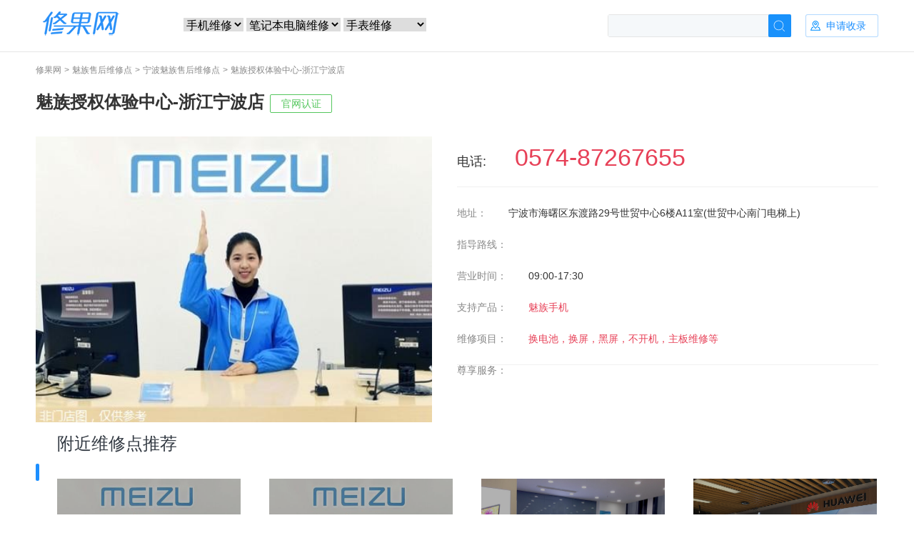

--- FILE ---
content_type: text/html
request_url: https://www.xiuiphone.com/shop/19655/
body_size: 7310
content:

<!DOCTYPE html>
<html lang="en">
<head>
<title>魅族授权体验中心-浙江宁波店-修果网</title>
<meta name="keywords" content="修果网,魅族维修,魅族售后维修点,魅族售后">
<meta name="description" content="魅族授权体验中心-浙江宁波店-宁波魅族点,修果网(www.xiuiphone.com )提供最全的维修点查询服务，快速查询全国魅族授权售后维修服务网点的地址和电话信息，帮助您快速找到最近的售后服务网点，享受魅族官方售后服务！">
<meta charset="UTF-8">
<meta name="viewport" content="width=device-width">
<!--<meta http-equiv="X-UA-Compatible" content="IE=10; IE=9; IE=8; IE=7; IE=EDGE"/>-->
<meta http-equiv="X-UA-Compatible"  content="IE=edge,chrome=1"/>
<meta name="renderer" content="webkit|ie-comp|ie-stand">
<link rel="stylesheet" href="/public/heimao/css/common.css?v=201804041650" />
<!-- 插件-->
<link rel="stylesheet" href="/public/heimao/css/swiper.css?v=201804041650" />
<script src="/public/heimao/js/jquery-1.11.3.min.js?v=201804041650"></script>
<script src="/public/heimao/js/jquery.dotdotdot.js?v=201804041650"></script>
<script src="/public/heimao/js/swiper.min.js?v=201804041650"></script>
<script src="/public/heimao/js/scroll.js?v=201804041650"></script>
<script src="/public/heimao/js/jquery.lazyload.js?v=c4234efc8cb0977f6524bff32b8fe389"></script>
<script src="/public/heimao/js/base.js?v=201804041650"></script>
<script src="/public/heimao/js/jquery.cookie.js?v=201804041650"></script>
<link rel="canonical" href="//www.xiuiphone.com/shop/19655/" />
<meta name="mobile-agent" content="format=html5;url=//m.xiuiphone.com/shop/19655/" />
<meta name="mobile-agent" content="format=xhtml;url=//m.xiuiphone.com/shop/19655/" />
<!--[if !IE]><!-->
<script type="text/javascript" sotao-inline>
            // 针对IE10
            if (/*@cc_on!@*/false) {
                document.documentElement.className += ' ie' + document.documentMode;
            }
            // 针对IE11及非IE浏览器，
            // 因为IE11下document.documentMode为11，所以html标签上会加ie11样式类；
            // 而非IE浏览器的document.documentMode为undefined，所以html标签上会加ieundefined样式类。
            if (/*@cc_on!@*/true) {
                document.documentElement.className += ' ie' + document.documentMode;
            }

        </script>
<!--<![endif]-->
<!-- STAT埋点代码 -->

</head>
<body>
<link rel="stylesheet" href="/public/heimao/css/details.css?v=201804041650"/>
<link rel="stylesheet" href="/public/heimao/css/activity.css?v=201804041650"/>
<script src="/public/heimao/js/imgswiper.js?v=201804041650"></script> 
<script src="/public/heimao/js/startScore.js?v=201804041650"></script>
<style>
    .swiper-container {
        width: 100%;
        height: 300px;;
    }
    .swiper-slide {
        font-size: 18px;
        height: auto;
        -webkit-box-sizing: border-box;
        box-sizing: border-box;
        padding: 30px;
    }
    .pagination ul li.active a {
        color:blue;
    }
</style>
<style type="text/css">
#aui-mask-box {
	background-color: rgba(0, 0, 0, 0.8);
	position: fixed;
	z-index: 10001;
	bottom: 0;
	right: 0;
	left: 0;
	top: 0;
	display: -webkit-box;
	display: -webkit-flex;
	display: -ms-flexbox;
	display: none;
	-webkit-box-pack: center;
	-webkit-justify-content: center;
	-ms-flex-pack: center;
	justify-content: center;
	-webkit-box-align: center;
	-webkit-align-items: center;
	-ms-flex-align: center;
	align-items: center;
}
#aui-dialog-box {
	width: 80%;
	background-color: #fff;
	border-radius: 2px;
	font-size: 12px;
	position: absolute;
	line-height: 20px;
	display: none;
	left: 5%;
	z-index: 10003;
	padding: 15px;
	margin-left: -10px;
}
.oh-navbag-wrapper {
	display: none;
}
</style>
<script type="text/javascript">
  

  $(function() {
    $('.ClickMe').click(function() {
        $('#aui-dialog-box').center();
        $('#aui-mask-box').show();
        $('#aui-dialog-box').fadeIn();
    });
    $('.aui-close').click(function() {
        $('#aui-dialog-box').hide();
        $('#aui-mask-box').hide();
    });
    $('#aui-mask-box').click(function() {
        $('#aui-dialog-box').hide();
        $('#aui-mask-box').hide();
    });

    jQuery.fn.center = function(loaded) {
        var obj = this;
        body_width = parseInt($(window).width());
        body_height = parseInt($(window).height());
        block_width = parseInt(obj.width());
        block_height = parseInt(obj.height());

        left_position = parseInt((body_width / 2) - (block_width / 2) + $(window).scrollLeft());
        if (body_width < block_width) {
            left_position = 0 + $(window).scrollLeft();
        }
        ;
        top_position = parseInt((body_height / 2) - (block_height / 2) + $(window).scrollTop());
        if (body_height < block_height) {
            top_position = 0 + $(window).scrollTop();
        }
        ;
        if (!loaded) {

            obj.css({
                'position': 'fixed'
            });
            obj.css({
              'top':'160px',
//                'top': ($(window).height() - $('#aui-dialog-box').height()) * 0.5,
                'left': left_position
            });
            $(window).bind('resize', function() {
                obj.center(!loaded);
            });
            $(window).bind('scroll', function() {
                obj.center(!loaded);
            });

        } else {
            obj.stop();
            obj.css({
                'position': 'fixed'
            });
            obj.animate({
              'top':'160px'
 //               'top': top_position
            }, 200, 'linear');
        }
    }

})
</script>
<!--nav-->
<div class="navCon">
  <div class="nav">
    <div class="nav_left">
      <div class="nav_logo"> <a href="/" class="logo-img"></a> </div>
    </div>
    <div class="nav_right"> 
      <script>
function GetUrlRelativePath()
　　{
　　　　var url = document.location.toString();
　　　　var arrUrl = url.split("//");

　　　　var start = arrUrl[1].indexOf("/");
　　　　var relUrl = arrUrl[1].substring(start);//stop省略，截取从start开始到结尾的所有字符

　　　　if(relUrl.indexOf("?") != -1){
　　　　　　relUrl = relUrl.split("?")[0];
　　　　}
　　　　return relUrl;
　　}
var url = GetUrlRelativePath()
            if ((navigator.userAgent.match(/(iPhone|iPod|Android|iOS|iPad)/i)))
            {
                window.location="//m.xiuiphone.com"+url;
            }
        </script> 
      
        
      <select onchange="window.location=this.value;" style="font-size:16px;">
        <option>手机维修</option>
                
        <option value="/shouji/apple/">苹果</option>
                
        <option value="/shouji/huawei/">华为</option>
                
        <option value="/shouji/xiaomi/">小米</option>
                
        <option value="/shouji/oppo/">OPPO</option>
                
        <option value="/shouji/vivo/">VIVO</option>
                
        <option value="/shouji/samsung/">三星</option>
                
        <option value="/shouji/meizu/">魅族</option>
                
        <option value="/shouji/realme/">真我</option>
                
        <option value="/shouji/honor/">荣耀</option>
                
        <option value="/shouji/iqoo/">iQOO</option>
                
        <option value="/shouji/1plus/">一加</option>
                
        <option value="/shouji/heisha/">黑鲨</option>
              </select>
         
      <select onchange="window.location=this.value;" style="font-size:16px;">
        <option>笔记本电脑维修</option>
                
        <option value="/pc/macbook/">苹果</option>
                
        <option value="/pc/xiaomibook/">小米</option>
                
        <option value="/pc/huawei/">华为</option>
                
        <option value="/pc/lenovo/">联想</option>
                
        <option value="/pc/dell/">戴尔</option>
                
        <option value="/pc/hp/">惠普</option>
                
        <option value="/pc/asus/">华硕</option>
                
        <option value="/pc/acer/">宏碁</option>
                
        <option value="/pc/founderpc/">方正</option>
                
        <option value="/pc/magicbook/">荣耀</option>
              </select>
         
      <select onchange="window.location=this.value;" style="font-size:16px;">
        <option>手表维修</option>
                
        <option value="/shoubiao/patek/">百达翡丽</option>
                
        <option value="/shoubiao/vacheron/">江诗丹顿</option>
                
        <option value="/shoubiao/lange/">朗格</option>
                
        <option value="/shoubiao/blancpain/">宝珀</option>
                
        <option value="/shoubiao/breguet/">宝玑</option>
                
        <option value="/shoubiao/lecoultre/">积家</option>
                
        <option value="/shoubiao/audemars/">爱彼</option>
                
        <option value="/shoubiao/cartier/">卡地亚</option>
                
        <option value="/shoubiao/piaget/">伯爵</option>
                
        <option value="/shoubiao/parmigiani/">帕玛强尼</option>
                
        <option value="/shoubiao/richardmille/">里查德米尔</option>
                
        <option value="/shoubiao/glashutte/">格拉苏蒂原创</option>
                
        <option value="/shoubiao/zhibai/">GP芝柏表</option>
                
        <option value="/shoubiao/yadian/">雅典表</option>
                
        <option value="/shoubiao/franckmuller/">法穆兰</option>
                
        <option value="/shoubiao/jaquetdroz/">雅克德罗</option>
                
        <option value="/shoubiao/vancleefarpels/">梵克雅宝</option>
                
        <option value="/shoubiao/rogerdubuis/">罗杰杜彼</option>
                
        <option value="/shoubiao/rolex/">劳力士</option>
                
        <option value="/shoubiao/omega/">欧米茄</option>
                
        <option value="/shoubiao/iwc/">万国</option>
                
        <option value="/shoubiao/bvlgari/">宝格丽</option>
                
        <option value="/shoubiao/zenith/">真力时</option>
                
        <option value="/shoubiao/hublot/">宇舶</option>
                
        <option value="/shoubiao/panerai/">沛纳海</option>
                
        <option value="/shoubiao/bucherer/">宝齐莱</option>
                
        <option value="/shoubiao/breitling/">百年灵</option>
                
        <option value="/shoubiao/chopard/">萧邦</option>
                
        <option value="/shoubiao/corum/">昆仑</option>
                
        <option value="/shoubiao/bellross/">柏莱士</option>
                
        <option value="/shoubiao/montblanc/">万宝龙</option>
                
        <option value="/shoubiao/tudor/">帝舵</option>
                
        <option value="/shoubiao/heuer/">泰格豪雅</option>
                
        <option value="/shoubiao/baume/">名士</option>
                
        <option value="/shoubiao/longines/">浪琴</option>
                
        <option value="/shoubiao/emile/">艾米龙</option>
                
        <option value="/shoubiao/ball/">波尔</option>
                
        <option value="/shoubiao/ernestborel/">依波路</option>
                
        <option value="/shoubiao/nomos/">NOMOS</option>
                
        <option value="/shoubiao/rado/">雷达</option>
                
        <option value="/shoubiao/oris/">豪利时</option>
                
        <option value="/shoubiao/aimei/">艾美</option>
                
        <option value="/shoubiao/rmw/">蕾蒙威</option>
                
        <option value="/shoubiao/nivrel/">尼芙尔</option>
                
        <option value="/shoubiao/tissot/">天梭</option>
                
        <option value="/shoubiao/mido/">美度</option>
                
        <option value="/shoubiao/certina/">雪铁纳</option>
                
        <option value="/shoubiao/movado/">摩凡陀</option>
                
        <option value="/shoubiao/bjwaf/">北京表</option>
                
        <option value="/shoubiao/hamilton/">汉米尔顿</option>
                
        <option value="/shoubiao/seiko/">精工</option>
                
        <option value="/shoubiao/citizen/">西铁城</option>
                
        <option value="/shoubiao/casio/">卡西欧</option>
                
        <option value="/shoubiao/seagull/">海鸥</option>
                
        <option value="/shoubiao/orient/">东方双狮</option>
                
        <option value="/shoubiao/titoni/">梅花</option>
                
        <option value="/shoubiao/balmain/">宝曼</option>
                
        <option value="/shoubiao/ebohr/">依波</option>
                
        <option value="/shoubiao/fiyta/">飞亚达</option>
                
        <option value="/shoubiao/rossini/">罗西尼</option>
                
        <option value="/shoubiao/tianwang/">天王</option>
                
        <option value="/shoubiao/swatch/">斯沃琪</option>
                
        <option value="/shoubiao/hermes/">爱马仕</option>
                
        <option value="/shoubiao/armani/">阿玛尼</option>
                
        <option value="/shoubiao/dior/">迪奥</option>
                
        <option value="/shoubiao/chanel/">香奈儿</option>
                
        <option value="/shoubiao/gucci/">古驰</option>
                
        <option value="/shoubiao/geya/">格雅</option>
                
        <option value="/shoubiao/rarone/">雷诺</option>
                
        <option value="/shoubiao/juvenia/">尊皇</option>
                
        <option value="/shoubiao/hmoser/">亨利慕时</option>
                
        <option value="/shoubiao/chronoswiss/">瑞宝</option>
                
        <option value="/shoubiao/harrywinston/">海瑞温斯顿</option>
                
        <option value="/shoubiao/agelocer/">艾戈勒</option>
                
        <option value="/shoubiao/swarovski/">施华洛世奇</option>
                
        <option value="/shoubiao/tangin/">天珺</option>
                
        <option value="/shoubiao/epos/">爱宝时</option>
                
        <option value="/shoubiao/laco/">朗坤</option>
                
        <option value="/shoubiao/wempe/">WEMPE</option>
                
        <option value="/shoubiao/CK/">CK</option>
                
        <option value="/shoubiao/DW/">DW</option>
                
        <option value="/shoubiao/lv/">LV</option>
                
        <option value="/shoubiao/baumemercier/">名士表</option>
                
        <option value="/shoubiao/iwc/">IWC万国表</option>
              </select>
            
    </div>
    <div class="nav_map"> <a href="/shenqing.php" target="_blank" rel="nofollow"> <i class="mapIcon"></i> <i>申请收录</i> </a> </div>
<div class="nav_search">
  <div class="search_input" style="width:255px;">
    <input class="searchInput" search-url="/e/search/?searchget=1&show=title&classid=1&tempid=1&keyboard="  value="" onfocus="if(value=='请输入'){value=''}" onblur="if (value ==''){value='请输入'}">
    <div href="javascript:void(0);"  class="search_btn"> </div>
  </div>
</div>
</div>
</div>
</div>
<div class="warp1180"> 
  <!--menu-->
  <ul class="menu">
    <li><a href="/">修果网</a></li>
    <li><a href="/shouji/meizu/">魅族售后维修点</a></li>
    <li><a href="/shouji/meizu/ningbo/">宁波魅族售后维修点</a></li>
    <li class="active">魅族授权体验中心-浙江宁波店</li>
  </ul>
  <!--标题--> 
  
  <!-- 名称-->
  <div class="detail_title">
    <h1 class="name fl">魅族授权体验中心-浙江宁波店</h1>
    <div class="formats fl"> 
        <span class="label-green">官网认证</span> 
        </div>
    
    <!--<div class="fr detail_right">
       
            浏览量：5979     
      
    </div>--> 
  </div>
</div>
<div class="warp1180">
  <div class="detail_top clearfix">
    <div class="details_left fl">
      <div id="listMenu" style="display: none"> <span></span> </div>
      <div id="PicBox" class="PicBox">
        <ul class="PicBoxCon">
          <li> <img src="https://img.xiuiphone.com/public/upload/photo/meizu.jpg" title="魅族授权体验中心-浙江宁波店" />
            <!--<div class="hotHouse_listC"><span>广告</span></div>-->
          </li>
        </ul>
      </div>
    </div>
    <div class=" details_right fr">
      <div class="details_price clearfix">
        <div class="clearfix">
          <div class="fontS18 fl"> 电话:<i class="colorRed fontS34">0574-87267655</i> </div>
          <div class="mortgageBtn"> <i></i> </div>
        </div>
      </div>
      <div class="clearfix details_date">
        <div class="clearfix"> <span class="details_label">地址：</span>
          <div class="details_labelCon"> <span>宁波市海曙区东渡路29号世贸中心6楼A11室(世贸中心南门电梯上)</span> </div>
        </div>
        <div class="clearfix"> <span class="details_label">指导路线：</span>
          <div class="details_labelCon"> <span></span> </div>
        </div>
        <div class="clearfix"> <span class="details_label">营业时间：</span>
          <div class="details_labelCon"> <span>09:00-17:30</span> </div>
        </div>
      
        <div class="details_tel clearfix"> <span class="details_label">支持产品：</span>
          <div class="details_labelCon"> <span class="" style="font-size:14px;">魅族手机</span> </div>
        </div>
        <div class="details_tel clearfix"> <span class="details_label">维修项目：</span>
          <div class="details_labelCon"> <span class="" style="font-size:14px;">换电池，换屏，黑屏，不开机，主板维修等</span> </div>
        </div>
        <div class="details_tel clearfix"> <span class="details_label">尊享服务：</span>
          <div class="details_labelCon"> <span class="" style="font-size:14px;"></span> </div>
        </div>
         
      </div>
    </div>
  </div>
</div>
<!-- 菜单项-->

<div class="warp1180"> 
  <!-- 楼盘动态-->
  
  <div  class="resultbox" >
    <div id="SOHUCS"></div>
  </div>
  <div class="style_list">
    <div class="menuStyle"> <span class="style_title"><i></i>附近维修点推荐</span> 
      <!--  <a href="/bj/loupan/a13" class="moreBtn ">更多<i></i></a>--> 
    </div>
    <div class="clearfix recommendCon">
            <div class="recommendList">
        <div class="recommendList_pic"> <img class="load" src="https://img.xiuiphone.com/public/upload/photo/meizu.jpg" data-original="https://img.xiuiphone.com/public/upload/photo/meizu.jpg" alt="魅族授权体验中心-浙江宁波店"> <a href="/shop/19655/" class="pic_bg"> </a>
          <div class="txt hide"> </div>
          <div class="hotHouse_listB"> </div>
        </div>
        <div class="recommendList_txt"> <span class="fontS18 color333"><a href="/shop/19655/" >魅族授权体验中心-浙江宁波店</a></span> </div>
      </div>
            <div class="recommendList">
        <div class="recommendList_pic"> <img class="load" src="https://img.xiuiphone.com/public/upload/photo/meizu.jpg" data-original="https://img.xiuiphone.com/public/upload/photo/meizu.jpg" alt="魅族售后-慈溪授权维修站"> <a href="/shop/19656/" class="pic_bg"> </a>
          <div class="txt hide"> </div>
          <div class="hotHouse_listB"> </div>
        </div>
        <div class="recommendList_txt"> <span class="fontS18 color333"><a href="/shop/19656/" >魅族售后-慈溪授权维修站</a></span> </div>
      </div>
            <div class="recommendList">
        <div class="recommendList_pic"> <img class="load" src="https://img.xiuiphone.com/c967b202012081134419356.jpg" data-original="https://img.xiuiphone.com/c967b202012081134419356.jpg" alt="手机维修服务中心-天一豪景店"> <a href="/shop/27756/" class="pic_bg"> </a>
          <div class="txt hide"> </div>
          <div class="hotHouse_listB"> </div>
        </div>
        <div class="recommendList_txt"> <span class="fontS18 color333"><a href="/shop/27756/" >手机维修服务中心-天一豪景店</a></span> </div>
      </div>
            <div class="recommendList">
        <div class="recommendList_pic"> <img class="load" src="https://img.xiuiphone.com/178ba202003191725332711.jpg" data-original="https://img.xiuiphone.com/178ba202003191725332711.jpg" alt="手机维修服务中心-鄞州万达店"> <a href="/shop/27760/" class="pic_bg"> </a>
          <div class="txt hide"> </div>
          <div class="hotHouse_listB"> </div>
        </div>
        <div class="recommendList_txt"> <span class="fontS18 color333"><a href="/shop/27760/" >手机维修服务中心-鄞州万达店</a></span> </div>
      </div>
            
      
      
      
    </div>
  </div>
  <style>
    .disclaimer{line-height:20px;font-size:12px;margin:10px 0px;padding:15px 20px;background:#eee;padding-bottom:15px !important;}
</style>
</div>

<!-- Advertisement-->

<div class="ind-friend-link">
  <div class="warp1180">
    <ul class="f-link-tab clearfix">
      <li class="cur">附近维修点<span class="line"></span></li>
    </ul>
    <div class="f-link-con">
      <ul class="">
       <li><a href="/shouji/meizu/hangzhou/">杭州魅族手机维修点</a></li>
<li><a href="/shouji/meizu/ningbo/">宁波魅族手机维修点</a></li>
<li><a href="/shouji/meizu/wenzhou/">温州魅族手机维修点</a></li>
<li><a href="/shouji/meizu/jiaxing/">嘉兴魅族手机维修点</a></li>
<li><a href="/shouji/meizu/huzhou/">湖州魅族手机维修点</a></li>
<li><a href="/shouji/meizu/shaoxing/">绍兴魅族手机维修点</a></li>
<li><a href="/shouji/meizu/jinhua/">金华魅族手机维修点</a></li>
<li><a href="/shouji/meizu/quzhou/">衢州魅族手机维修点</a></li>
<li><a href="/shouji/meizu/zhoushan/">舟山魅族手机维修点</a></li>
<li><a href="/shouji/meizu/taizhou/">台州魅族手机维修点</a></li>
<li><a href="/shouji/meizu/lishui/">丽水魅族手机维修点</a></li>
<li><a href="/shouji/meizu//">舟山群岛新区魅族手机维修点</a></li>
      </ul>
    </div>
  </div>
</div>

<!--footer-->
<!--footer-->
<div class="footer-box">
  <div class="warp1180">
    <div class="footer-nav-box">
      <div class="foot-logo"> <a href="/" class="logo-img">修果网</a> </div>
      <ul class="footer-nav">
        <li><a href="/site.txt" target="_blank">站点地图</a></li>
        <li><a href="/shenqing.php" target="_blank" rel="nofollow">申请收录</a></li>
        <li><a href="javascript:;" class="oc-icon ClickMe " >免责声明</a></li>
      </ul>
    </div>
    <div class="footer-info">
      <dl class="f-iphone">
        <dt><i class="icon-phone"></i></dt>
        <dd>客服电话</dd>
        <dd class="kf-num">0571-88585273</dd>
      </dl>
      <dl>
        <dd>地理位置</dd>
        <!--<dd class="site-con">上城区东大街芷泉段6号时代1号33楼3309&nbsp;&nbsp;邮编：310000&nbsp;电话：0571-88585273</dd>-->
        <dd>下城区西湖文化广场19号环球中心1102</dd>
        <dd>邮编： 310000&nbsp</dd>
      </dl>
      <div class="footer-code">
        <div class="code"> </div>
        <div class="code code2"> </div>
      </div>
    </div>

    <div class="footer-cr">修果网 版权所有 <a href="https://beian.miit.gov.cn" rel="nofollow">浙ICP备16025213号-5</a> 2024 www.xiuiphone.com, all rights reserved. </div>
  </div>
   
  <script>
(function(){
    var bp = document.createElement('script');
    var curProtocol = window.location.protocol.split(':')[0];
    if (curProtocol === 'https') {
        bp.src = 'https://zz.bdstatic.com/linksubmit/push.js';
    }
    else {
        bp.src = 'http://push.zhanzhang.baidu.com/push.js';
    }
    var s = document.getElementsByTagName("script")[0];
    s.parentNode.insertBefore(bp, s);
})();
</script>
<!-- 百度收录自动推送 -->

<script>
var _hmt = _hmt || [];
(function() {
  var hm = document.createElement("script");
  hm.src = "https://hm.baidu.com/hm.js?9fbdb8328af6ea13dac41c235cb4b51b";
  var s = document.getElementsByTagName("script")[0]; 
  s.parentNode.insertBefore(hm, s);
})();
</script>
<!-- 百度统计 -->
</div>
<script type="text/javascript">
    //定义不同的业态url
    var loupanUrl = "/search";
    var searchHistory = 'fang_pc_search_history_hz';
    var domainUrl = '#';
    var catalog = '#';
</script>

<div id="aui-mask-box"></div>
<div id="aui-dialog-box">
  <div style="padding:1em; color:#000000;"> <b>免责声明：</b>本站为第三方数码设备维修网点信息查询网站，本站所有展示的维修店铺信息均收集于互联网，部分信息由第三方服务商自行提供，内容的真实性、准确性和合法性由发布会员负责，请您在选择服务时注意甄别服务商的主体资格、经营资质、报价、服务内容等相关信息。<br>
    页面上带有<b style="color:#ff0000">"广告"或"第三方"</b>字样的为第三方品牌服务商发布的企业维修点信息，带有<b style="color:#55c75e">"官网认证"</b> 字样的是品牌官网认证的维修点信息，鉴于网站数据更新的时差性，本站无法保证该类店铺信息与品牌厂商官网的授权店铺信息保持实时同步更新，因此可能存在该店铺授权过期等情况，准确信息以品牌官方发布的信息为准。本站未以任何形式参与第三方服务商的任何服务环节，对于第三方服务商提供的服务内容及服务结果无法做出任何保证或者承诺，消费者依其意志自主选择第三方维修服务商，并自行承担后续风险，我们不承担任何法律责任。 <br>
    <b>友情提示：</b>本网站仅作为维修信息发布平台，为规避风险，建议您在涉及到钱财时务必确认维修商资质并当面交易，任何先付款，再维修的均为欺骗行为。其次如果您的设备仍在保修期内，建议优先选择官网认证的店铺!</div>
  <div align="right"><a href="javascript:void(0)" class="aui-close" style="color:#ff0000; font-weight:bold">关闭</a></div>
</div>

</div>
</body>
</html>


--- FILE ---
content_type: text/css
request_url: https://www.xiuiphone.com/public/heimao/css/common.css?v=201804041650
body_size: 5864
content:
html,
body,textarea,input,select,button{font-size:14px;font-family:"Microsoft YaHei",寰蒋闆呴粦,Tahoma,Arial,"Hiragino Sans GB","\5b8b\4f53",sans-serif;}
/*reset*/
a:focus {
    outline: none;
    -moz-outline-style: none;
}
a:focus {
    color: #333333;
}
html {
    position: relative;
}
html,
body,
dl,
dd,
h1,
h2,
h3,
h4,
h5,
h6,
p,
form {
    margin: 0;
}
body {
    overflow-y: auto ;
    font-size: 14px;
    color: #333333;
    min-width: 1180px;
}
ol,
ul,
li {
    margin: 0;
    padding: 0;
    list-style: none;
}
input,
button,
select,
textarea {
    outline: none;
    padding: 0;
    border: none;
}
textarea {
    resize: vertical;
    max-height: 370px;
}
img {
    border: none;
}
em,
i,
s {
    font-style: normal;
}
a {
    text-decoration: none !important;
    color: #333333;
}
a:hover {
    color: #1c8fff;
}
a.blueBtn:link{
    color: #ffffff !important;
}
a.blueBtn:hover{
    color: #ffffff !important;
}
a.blueBtn:visited{
    color: #ffffff;
}
a.blueBtn:active{
    color: #ffffff;
}
table{
    border-collapse: collapse;
    border-spacing: 0;
}
/*transition*/
a,span{
    -moz-transition:all 0.2s linear;
    -webkit-transition:all 0.2s linear;
    -o-transition:all 0.2s linear;
    transition:all 0.2s linear;
}

.fl {
    float: left;
    display: inline;
}
.fr {
    float: right;
    display: inline;
}
.hide {
    display: none;
}
.clearfix:after {
    content: "";
    display: block;
    height: 0;
    clear: both;
    visibility: hidden;
}
.clearfix {
    display: inline-block;
}
/* Hide from IE Mac */
.clearfix {
    display: block;
}
/* End hide from IE Mac */
.inline{
    display: inline-block;
}
/* end of clearfix */
.cursor{
    cursor: pointer;
}
.max{
    display: block;
}
.up{
    display: none;
}
/*瀹瑰櫒*/
.warp1280{
    width: 1280px;
    margin: 0 auto;
}
.warp1180{
    width: 1180px;
    margin: 0 auto;
}
.warp1080{
    width: 1080px;
    margin: 0 auto;
}
/*瀛椾綋澶у皬*/
.fontS10{
    font-size: 10px;
}
.fontS12{
    font-size: 12px;
}
.fontS16{
    font-size: 16px;
}
.fontS18{
    font-size: 18px !important;
}
.fontS20{
    font-size: 20px;
}
.fontS22{
    font-size: 22px;
}
.fontS24{
    font-size: 24px;
}
.fontS26{
    font-size: 26px;
}
.fontS30{
    font-size: 30px;
}
.fontS34{
    font-size: 34px;
}
.fontS36{
    font-size: 36px;
}
/*鑳屾櫙棰滆壊*/
.bgcolorblue{
    background-color: #1c8fff !important;
}
.bgcolorred{
    background-color: #e74057;
}
.bgcolorgreen{
    background: #50c958;
    color: #ffffff;
}
.bgcolordefaut{
    background-color: #cccccc;
}
.bgcoloryellow{
    background: #f9b02a;
}
.bg-gray{
    background: #99aac5;
    color: #ffffff;
}
.bg-blue{
    background: #f2f7ff;
    color: #617593;
}
.label-green{
    border: 1px solid #55c75e;
    color: #55c75e;
}
.label-orange{
    border: 1px solid #f9b02a;
    color: #f9b02a;
}
.label-gray{
    border: 1px solid #aeaeae;
    color: #aeaeae;
}
/*瀛椾綋棰滆壊*/
.colorRed{
    color: #e74057;
}
.color333{
    color: #333333 !important;
}
.color888{
    color: #888888;
 }
.colorBlue{
    color: #1c8fff;
}
/*浠锋牸瓒嬪娍*/
.color-blue{
    color: #1c8fff;
}
.color-red{
    color: #e74057;
}
/*鍦嗚*/
.br_t3{
    border-top-left-radius: 3px;
    border-top-right-radius: 3px;
}
.br_b3{
    border-bottom-left-radius: 3px;
    border-bottom-right-radius: 3px;
}
.undline{
    text-decoration:underline !important;
}
/*杈规*/
.borderBottom{
    border-bottom: 1px solid #e1e1e1;
}
/*margin璁剧疆*/
.mtb14{
    margin: 14px 0;
}
.ml15{
    margin-left: 15px;
}
.ml18{
    margin-left: 18px;
}
.ml5{
    margin-left: 5px;
}
.ml10{
    margin-left: 10px;
}
.ml30{
    margin-left: 30px;
}
.mb20{
    margin-bottom:20px;
}
.mb15{
    margin-bottom: 15px;
}
.mb10{
    margin-bottom: 10px;
}
.mb5{
    margin-bottom: 5px;
}
.mb60{
    margin-bottom: 60px;
}
.mt5{
    margin-top: 5px;
}
.mt15{
    margin-top:15px;
}
.mt20{
    margin-top:20px !important;
}
.mr0{
    margin-right:0 !important;
}
.mr20{
    margin-right:20px;
}
.mr30{
    margin-right:30px;
}
/*padding璁剧疆*/
.pr20{
    padding-right: 20px !important;
}
/*鎸夐挳*/
.blueBtn{
    display: inline-block;
    text-align: center;
    color: #ffffff;
    border-radius: 3px;
    background-color: #1c8fff;
    cursor: pointer;
    height: 36px;
    line-height: 36px;
}
/*琛岄珮*/
.lh-20{
    line-height: 20px;
}
.lh-25{
    line-height: 25px;
}
.lh-30{
    line-height: 30px;
}
/*閫変腑鏍峰紡*/
.active{
    color: #1c8fff !important;
}
.line{
    height: 1px;
    width: 100%;
    background: #f0f0f0;
}
/*鍏叡-椤堕儴*/
.navCon {
    box-shadow: 0px 1px 0px 0px rgba(0, 0, 0, 0.1);
}
.nav{
    width: 1180px;
    margin: 0 auto;
}
.header_nav{
    height: 27px;
    line-height: 27px;
    background:#333941 ;
    overflow: hidden;
}
.header_menu{
    display: inline-block;
    font-size: 12px;
}
.header_menu li{
    display: inline-block;
    margin-right: 15px;
}
.header_menu li a{
    color: #ffffff;
}
.header_menu li a:hover {
    color: #1c8fff;
}
.header_login{
    float: right;
}
.header_login a{
    margin-left: 10px;
    color: #ffffff;
    font-size: 12px;
    float: left;
}
.header_login a:hover{
    color: #1c8fff;
}
.header_login a.userName{
    width: 80px;
    overflow: hidden;
    white-space: nowrap;
    text-overflow: ellipsis;
    text-align: right;
}
/*鍏叡-瀵艰埅*/
.nav{
    height: 72px;
}
.nav_left{
    display: inline-block;
    float: left;
    height: 72px;
    margin-right: 55px;
}
.nav_logo{
    display:inline-block;
    float: left;
    margin-top: 22px;
    margin-right: 26px;
}
.nav_logo .logo-img{
    text-indent: -1000em;
    display: block;
    margin-top:-10px;
    width:126px;
    height:42px;
    background-image:url(../img/index-logo.png);
    /*background-image:-webkit-image-set(url("../img/index-logo.png") 1x,url("../img/index-logo@2x.png") 2x);*/
    background-repeat:no-repeat;
    background-size: 100%;
}
.nav_logo .logo-w{
    display: block;
    width:116px;
    height:32px;
    background-image:url(../img/logo-w.png);
    background-image:-webkit-image-set(url("../img/logo-w.png") 1x,url("../img/logo-w@2x.png") 2x);
    background-repeat:no-repeat;
    background-size: 100%;
}
.nav_address{
    display: inline-block;
    position: relative;
    float: left;
    margin-top: 21px;
}
.nav_address_default{
    position: relative;
    height: 14px;
    padding: 7px 13px;
    line-height: 14px;
    text-indent: 16px;
    cursor: pointer;
    color: #191919;
    border: 1px solid #e2e2e2;
    border-radius: 16px;
    font-size: 12px;
}
.nav_address_default:hover{
    border: 1px solid #cccccc;
}
.nav_address_default i{
    display: block;
    position: absolute;
    top: 6px;
    left: 11px;
    width: 13px;
    height: 17px;
    background: url("../img/icon_address.png") no-repeat;
    background-size: 100%;
}
.addressList{
    display: none;
    background: url("../img/opacity65.png") repeat;
    position: absolute;
    left: 0;
    top: 46px;
    padding: 16px 0 10px 25px;
    width: 335px;
    border-radius: 5px;
    z-index: 10;
}
.addressList i.up{
    display: block;
    width: 16px;
    height: 6px;
    position: absolute;
    top:-6px;
    left: 33px;
    background: url("../img/up_op65.png") no-repeat;
}
.addressList_con{
    display: inline-block;
}
.addressList_con ul{
    overflow: hidden;
    float: left;
    width: 154px;
}
.addressList_con ul>li{
    display: inline-block;
    width: 100%;
}
.addressList_con ul li .code-title{
    color: #888888;
    margin-right: 7px;
    line-height: 34px;
    width: 10px;
}
.addressList_con ul li .city-num{
    display: inline-block;
    width: 116px;
    overflow: hidden;
}
.addressList_con ul li .city-num a{
    margin-right: 5px;
    color: #ffffff;
    line-height: 34px;
    white-space: nowrap;
}
.addressList_con ul li .city-num a:hover{
    color: #1c8fff;
}
.addressList_con ul.addressList_l{
    border-right: 1px solid #374e63;
}
.addressList_con ul.addressList_r{
    border-right: none;
    padding-left: 25px;
}
.nav_right{
    display: inline-block;
    height: 72px;line-height:72px;
}
.nav_right a{
    font-size: 16px;
    margin-right: 50px;
    line-height: 72px;
    display: inline-block;
}
.nav_right a.active{
    color: #1c8fff;
}
.nav_right a:nth-last-child(1){
    margin-right: 0;
}
.nav_map{
    float: right;
    margin-top: 20px;
}
.nav_map a{
    display: inline-block;
    width: 100px;
    height: 30px;
    line-height: 30px;
    border-width: 1px;
    border-color: rgba(0, 128, 255, 0.3);
    border-style: solid;
    border-radius: 3px;
    color: #1c8fff;
    /*text-indent: 30px;*/
    background: #ffffff;
}
.nav_map a:hover{
    background: #1c8fff;
    color: #ffffff !important;
}
.nav_map i{
    float: left;
}
.nav_map .mapIcon{
    display: inline-block;
    width: 14px;
    height: 14px;
    background-image:url("../img/map.png") ;
    background-size: 100%;
    margin: 8% 8% 0 6%;
}
.nav_map a:hover .mapIcon{
    background-image:url("../img/map_hover.png") ;
    background-size: 100%;
}
/*鍏叡-鎼滅储*/
.nav_search{
    float: right;
    margin-top: 20px;
}
.search_input{
    border: 1px solid #e5e5e5;
    border-radius: 3px;
    width: 298px;
    height: 30px;
    background: #f5f8fa;
    display: inline-block;
    position: relative;
    margin-right: 20px;
}
.search_input input{
    width: 227px;
    text-indent: 15px;
    height: 30px;
    line-height: 30px;
    color: #888888;
    background: #f5f8fa;
}
.search_btn{
    float: right;
    display: inline-block;
    width: 32px;
    height: 32px;
    line-height: 32px;
    background: #1991fb url("../img/search.png") 7px  no-repeat;
    cursor: pointer;
    position: absolute;
    top: -1px;
    right: -1px;
    border-radius: 2px;
}
a.search_btn:hover,a.search_btn:visited{
    color: #ffffff;
}
.search_address {
    border: 1px solid #dbdbdb;
    border-radius: 3px;
    height: 24px;
    line-height: 24px;
    padding: 0 30px 0 17px;
    display: inline-block;
    margin: 3px 0 0 5px;
    position: relative;
    width: 42px;
}
.search_address i{
    display: block;
    width: 8px;
    height: 6px;
    background: url("../img/icon_down.png") no-repeat;
    position: absolute;
    top:10px;
    right: 17px;
}
/*鍏叡-鍦板潃涓嬫媺*/
.search_address{
    position: relative;
}
.search_address .chooseList{
    position: absolute;
    left: 0;
    display: none;
    top: 25px;
    border-radius: 3px;
    background-color: rgb(255, 255, 255);
    box-shadow: 0px 2px 4px 0px rgba(0, 0, 0, 0.2);
    z-index: 2;
}
.search_address .chooseList ul{
    text-align: left;
    max-height:128px;
    overflow:auto;
}
.search_address .chooseList ul li a{
    display: block;
    width: 70px;
    padding: 0 0 0 20px;
    height: 30px;
    line-height: 30px;
}
.search_address .chooseList ul li a:hover{
    background:#f5f5f5;
    color: #323942 !important;
    text-decoration: inherit!important;
}
/*鎼滅储涓嬫媺-棣栭〉*/
.indexSearch_input .searchHistory {
    padding: 0 29px;
}
.indexSearch_input .listStyle{
    width: 554px;
    left: 144px;
    top: 65px;
}
.indexSearch_input .listStyle .list ul li{
    width: 524px;
    padding: 0 0 0 29px;
    height: 40px;
    line-height: 40px;
}
.indexSearch_input .listStyle .list ul li .listWidth{
    width: 424px;
    overflow: hidden;
    float: left;
    height: 40px;
    display: inline-block;
}
.indexSearch_input .listStyle .list ul li .listWidth a{
    max-width: 241px;
    margin-right: 4px;
    font-size: 14px;
}
.indexSearch_input .listStyle .list ul li .listWidth span{
    max-width: 140px;
}
.historyCon.listStyle .list ul li a{
    width: 100%;
    height: 40px;
    overflow: hidden;
    display: block;
}
/*鎼滅储涓嬫媺-鍏朵粬*/
.nav_search .listStyle{
    width: 418px;
    border: 1px solid #f0f0f0;
}
.nav_search .searchHistory{
    padding: 0 15px;
    height: 32px;
    line-height: 32px;
}
.nav_search .listStyle .list ul li{
    padding: 0 0 0 15px;
    width: 390px;
    display: inline-block;
}
.nav_search .listStyle .list ul li .listWidth{
    width: 310px;
    overflow: hidden;
    float: left;
    height: 45px;
}
.nav_search .listStyle .list ul li .listWidth a{
    max-width: 180px;
    margin-right: 4px;
}
.nav_search .listStyle .list ul li .listWidth span{
    max-width: 120px;
}
/*鎼滅储涓嬫媺鍒楄〃-鍏叡*/
.listStyle{
    background-color:#ffffff;
    position: absolute;
    left: 0px;
    top: 37px;
    width: 370px;
    z-index: 2;
    border-radius: 3px;
}
.historyCon,.searchCon{
    display: none;
}
.searchHistory{
    height: 44px;
    line-height: 44px;
    background: #f4f8fa;
    border-top-left-radius: 3px;
    border-top-right-radius: 3px;
}
.searchHistory .fr{
    color: #888888;
    cursor: pointer;
}
.listStyle .list,.listStyle .list ul li{
    border-bottom-left-radius: 3px;
    border-bottom-right-radius: 3px;
}
.listStyle .list ul li{
    height: 44px;
    line-height: 44px;
    border-bottom: 1px solid #f0f0f0;
    cursor: pointer;
}
.listStyle .list ul li:last-child{
    border-bottom: none;
}
.listStyle .searchHistory .list ul li a{
    display: block;
}
.listStyle .list ul li:hover{
    color: #1c8fff;
}
.listStyle .list ul li .fr{
    color: #888888;
    width: 75px;
    text-align: right;
}
.searchCon .list ul li a,.searchCon .list ul li span{
    float: left;
    overflow: hidden;
    white-space: nowrap;
    text-overflow: ellipsis;
}
.searchCon .list ul li span{
    font-size: 12px;
}
/*鍏叡-闈㈠寘灞�*/
.menu{
    font-size: 12px;
    margin: 18px 0 18px 0;
    color: #888888;
    display: inline-block;
    width: 100%;
}
.menu li{
    float: left;
}
.menu li a{
    cursor: pointer;
    color: #888888 !important;
}
.menu li.active{
    color: #888888 !important;
}
.menu li:after{
    width: 15px;
    content: ">";
    display: inline-block;
    text-align: center;
}
.menu li:last-child:after{
    content: "";
}
/*鍏叡-footer*/
.footer-nav-box,.footer-info{border-bottom:1px solid rgba(255,255,255,0.2);border-bottom:1px solid #282e33\9;}

.footer-box{background:#1b242b;}
.footer-nav-box{height:60px;padding-top:10px;}

.foot-logo{float:left;margin-top:14px;}
.foot-logo .logo-img{width:116px;height:32px;display:block;text-indent:-1000em;
    background-image:url(../img/footer-logo.png);
    background-image:-webkit-image-set(url("../img/footer-logo.png") 1x,url("../img/footer-logo@2x.png") 2x);
    background-repeat:no-repeat;
    background-size: 100%;
}
.footer-nav{float: right;}
.footer-nav li{margin-left:36px; float: left}
.footer-nav a{line-height:60px;font-size:16px;color:#999;}
.footer-nav a:hover{color:#1c8fff;}

.footer-info{height:135px;padding:24px 0;position:relative;}
.footer-info dl{margin-top:12px;}
.footer-info dt{height:46px;}
.footer-info dt i{width:46px;height:46px;}
.footer-info dd{color:#999;font-size:14px;line-height:26px;}

.footer-info .f-iphone{margin-right:96px;overflow:hidden;}
.footer-info .f-iphone dt,.footer-info .f-iphone dd{float:left;}
.footer-info .f-iphone dd{line-height:46px;margin-left:14px;}
.f-iphone .icon-phone{display:block;background:url(../img/footer-kf.png) no-repeat;}
.f-iphone .kf-num{color:#1c8fff;font-size:24px;}

.footer-code{position:absolute;right:0;top:40px;}
.footer-code .code { float: left;}
.footer-code .code img{width:90px;height:90px;}
.footer-code .code .wz{font-size:14px;color:#999;text-align:center;margin-top:8px;border:1px solid #283036;border-radius:15px;padding:3px 0;}
.footer-code .code2{margin-left:70px;}

.footer-cr{line-height:59px;color:#797979;}
/*friend-link*/
.f-link-tab li,.f-link-tab .line,.f-link-con ul{-moz-transition:all 0.2s linear;-webkit-transition:all 0.2s linear;-o-transition:all 0.2s linear;transition:all 0.2s linear;}
.ind-friend-link{background:#f8f8f8;padding:20px 0 40px 0;}
.f-link-tab{border-bottom:1px solid #e6e6e6;padding-left:10px;}
.f-link-tab li{float:left;line-height:42px;position:relative;font-size:14px;margin-right:56px;cursor:pointer;font-weight:bold;}
.f-link-tab .line{width:30px;height:2px;background:#1c8fff;position:absolute;bottom:-1px;left:50%;margin-left:-15px;filter:alpha(opacity=0);opacity:0;}
.f-link-tab .cur{color:#1c8fff;}
.f-link-tab .cur .line{filter:alpha(opacity=100);opacity:1;}
.f-link-con ul{overflow:hidden;margin-top:26px;}
.f-link-con li{float:left;margin-right:15px;line-height:42px;}
.f-link-con li a{display:inline-block;font-size:14px;word-wrap:break-word;word-break:break-all;white-space:nowrap}
.f-link-con li a:hover{color:#1c8fff;}


/*鍏叡-鍒嗛〉*/
.pagination{
    background: #fff;
    padding-left: 20px;
}
.pagination ul li{
    display: inline-block;
    min-width: 40px;
    text-align: center;
    height: 28px;
    line-height: 28px;
}
.pagination ul li a{
    display: block;
    padding: 0 15px ;
    text-decoration: none !important;
}
.pagination ul li a.disabled{
    cursor: default;
    color: #888888;
}
.pagination ul li a.active{
    color: #1c8fff;
}
/*鍧楀垎椤�*/
.page .pagination{
   padding: 0 15px;
}
/*鍒嗛〉-钃濊壊*/
.blue.pagination{
    padding: 0 !important;
    width: 100%;
    text-align: right;
    margin: 42px 0;
}
.blue.pagination ul{
    display: inline-block;
}
.blue.pagination ul li{
    margin-left: 6px;
    float: left;
}
.blue.pagination ul li a{
    display: block;
    width: auto;
    height: 28px;
    line-height: 28px;
    border: 1px solid #dcdcdc;
    padding: 0 15px !important;
}
.blue.pagination ul li a{
    margin: 0 !important;
}
.blue.pagination ul li a.active,.blue.pagination ul li a:hover{
    background: #1c8fff;
    border: 1px solid #1c8fff;
    color: #ffffff !important;
}
/*缁忕邯浜鸿彍鍗曟爮-瀵硅瘽*/
.dialogA{
    position: absolute;
    top: -1px;
    right: 50px;
    width: 214px;
    z-index: 1;
    display: none;
}
.dialogA_right{
    float: left;
    width: 214px;
    display: inline-block;
    border: 1px solid #e4e4e4;
    border-radius: 4px;
    background-color: rgb(255, 255, 255);
    box-shadow: 0px 6px 10px 0px rgba(4, 0, 0, 0.08);
}
.dialogA_top{
    padding: 10px 18px;
    height: 51px;
}
.dialogA_btn{
    width: 214px;
    padding: 7px 0;
    height: 6px;
    background: #f5f8fa;
    cursor: pointer;
    border-bottom-left-radius: 4px;
    border-bottom-right-radius: 4px;
}
.dialogA_btn i{
    display: block;
    margin: 0 auto;
    width: 16px;
    height: 6px;
    background: url("../img/iconUpDown.png") 0 -9px no-repeat;
}
.dialogA.open .dialogA_btn i{
    background: url("../img/iconUpDown.png") 0 0px no-repeat;
}
.dialogA_mid{
    display: none;
}
.dialogA_mid_title{
    font-size: 16px;
    padding:0 14px 0 18px;
    display: block;
    height: 36px;
    line-height: 36px;
    background: #f5f8fa;
}
.dialogA_mid_title a{
    color: #888888;
    font-size: 10px;
    border: 1px solid #cccccc;
    border-radius: 15px;
    display: inline-block;
    line-height: 20px;
    float: right;
    margin-top: 8px;
    padding: 0 10px;
    height: 20px;
}
.dialogA_mid_title a:hover{
    color: #1c8fff;
    border-color: #1c8fff;
}
.dialogA_mid_title a.default:hover{
    color: #888888;
    border-color: #cccccc;
}
.dialogA_mid_con{
    padding:0 18px 10px 18px;
}
.dialogA.open .dialogA_mid{
    /*display: block;*/
}
.dialogA_mid_con .agent-info-box{
    padding-bottom: 10px;
}
/*fixed*/
.fixed{
    position: fixed !important;
}
.menuFixed{
    position: fixed !important;
    background: #ffffff;
    top: 0;
    left: 0;
    z-index: 10;
    width: 100%;
    margin-bottom: 0 !important;
}
.menuFixed .detail_menu{
    width: 1160px;
    margin: 0 auto;
}
.menuFixed .dialogA{
    display: block;
}
/*鐐瑰嚮涓嬫媺鍏叡-style*/
.select{
    position:relative;
}
.select .chooseList{
    position:absolute;
    left:0;
    top:29px;
    background:#fff;
    display:none;
    z-index: 3;
}
/*浼樻儬瀹氫綅-鍏叡*/
.hotHouse_listA{
    position: absolute;
    top: 10px;
    left: 0;
    color: #ffffff;
    padding: 0 13px;
    height: 26px;
    line-height: 26px;
    background-color: #e74057;
    max-width: 212px;
    overflow: hidden;
    white-space: nowrap;
    -o-text-overflow: ellipsis;
    text-overflow: ellipsis;
    border-top-right-radius: 3px;
    border-bottom-right-radius: 3px;
}
/*閬僵灞�-鍏叡*/
.overlay{
    display: none;
    width: 100%;
    height: 100%;
    background-color: #000;
    opacity: 0.6;
    filter: alpha(opacity=50);
    position: fixed;
    top: 0;
    left: 0;
    z-index: 10;
}
/*閫変腑鏍囩*/
.selectTag{
    display: inline-block;
    border: 1px solid #e74057;
    border-radius: 3px;
    background-color: rgb(255, 255, 255);
    padding: 0 24px 0 10px;
    height: 24px;
    line-height: 24px;
    position: relative;
    margin-right: 10px;
    float: left;
}
.selectTag a {
    cursor: pointer;
    display: inline-block;
    font-size: 12px;
    color: #e74057;
    overflow: hidden;
    white-space: nowrap;
    text-overflow: ellipsis;
    max-width: 320px;
}
.selectTag a:hover{
    color: #e74057!important;
}
.selectTag .close{
    cursor: pointer;
    display: block;
    width: 8px;
    height: 8px;
    position: absolute;
    top: 8px;
    right: 7px;
    background: url("../img/close.png") no-repeat;
}
.clear_all{
    cursor: pointer;
    color: #888888;
    font-size: 12px;
    padding-left: 20px;
    line-height: 26px;
    height: 26px;
    display: inline-block;
    background: url("../img/delete.png") 5px 7px no-repeat;
    float: left;
}

/*琛ㄦ牸*/
table.table_permit {
    width: 100%;
    padding-bottom: 30px;
    border: 1px solid #e5e5e5;
}
table.table_permit tr th {
    width: 15%;
    height: 56px;
    line-height: 56px;
    text-align: left;
    color: #000000;
    font-weight: normal;
    background: #f9f9f9;
    padding-left: 20px;
}
table.table_permit tr td {
    padding: 10px 0 10px 20px;
    height: 40px;
    overflow: hidden;
    font-size: 14px;
    border-bottom: 1px solid #f9f9f9;
}
table.table_permit tr:last-child td{
    border-bottom: none;
}
/*tip*/
.tipcon{
    display: inline-block;
    position: relative;
}
/*婊氬姩鏉�*/
.scrollBox,.scrollBar{
    width:10px;
    top:4px;
    right:2px;
    border-radius:5px;

}
.scrollBox{
    /*background:#000000;*/
    opacity:0.1;
    filter:alpha(opacity=10);
}
.scrollBar{
    background:#000000;
    opacity:0.3;
    filter:alpha(opacity=30);
}
/*fixed骞垮憡鏁堟灉鍥�*/
.bannerCon .swiper-slide:after{
    position: absolute;
    top: 10px ;
    right: 10px ;
    z-index: 2;
    color: rgba(255,255,255,0.3) !important;
    content: "";
    font-size: 14px;
}
.hotHouse_listImg:after{
    top: 185px !important;
}
:-moz-placeholder { /* Mozilla Firefox 4 to 18 */
    color: rgba(15, 15, 15, 0.2);
}

::-moz-placeholder { /* Mozilla Firefox 19+ */
    color: rgba(15, 15, 15, 0.2);
}

input:-ms-input-placeholder{
    color: rgba(15, 15, 15, 0.2);
}

input::-webkit-input-placeholder{
    color: rgba(15, 15, 15, 0.2);
}
.hotHouse_listImg:after,.houseList_list_img:after{
    position: absolute;
    top: 170px ;
    left: 10px ;
    z-index: 2;
    color: rgba(255,255,255,0.5) !important;
    content: "";
    font-size: 14px;
}
.map_list .mapPic:after{
    position: absolute;
    font-size: 12px;
    bottom: 6px ;
    left: 6px ;
    z-index: 2;
    color: rgba(255,255,255,0.5) !important;
    content: "鏁堟灉鍥�";
}
.ad_list:after{
    /*content: "骞垮憡";*/
    /*font-size: 12px;*/
    /*display: block;*/
    /*position: absolute;*/
    /*top: 10px;*/
    /*right: 10px;*/
    /*width: 36px;*/
    /*height: 16px;*/
    /*line-height: 16px;*/
    /*text-align: center;*/
    /*color: rgba(255,255,255,0.8) !important;*/
    /*background: rgba(0,0,0,0.3) !important;*/
    /*border-radius: 1px;*/
}
/*鎻愮ず-寮规*/
.enrollment,.alertWarning,.warning{
    height: 40px;
    border-radius: 8px;
    box-shadow: 0 0 20px 0 #cccccc;
    position: fixed;
    bottom:245px;
    left: 45%;
    padding: 25px 35px ;
    background:#ffffff url("../img/icon_successful.png") 35px no-repeat;
    z-index: 100;
}
.enrollment span,.alertWarning span,.warning span{
    display: block;
    height: 40px;
    line-height: 40px;
    color: #888888;
    font-size: 20px;
    text-indent: 50px;
}
.alertWarning{
    background:#ffffff url("../img/icon_warning.png") 35px no-repeat;
}
.warning{
    background:#ffffff url("../img/apply_warning.png") 35px no-repeat;
}
/*404*/
.error404{
    height: 270px;
    margin: 0 0 0 345px;
}
.error404 .img{
    float: left;
    padding-top: 18px;
}
.error404 .txt{
    width: 270px;
    float: left;
    color: #757980;
    margin-left: 90px;
}
.error404 .txt p{
    margin: 12px 0 54px 0;
}
.error404 .txt span{
    display: block;
    line-height: 28px;
    margin: 10px 0 30px 0;
}
.error404 .txt a{
    display: block;
    color: #ffffff;
    border-radius: 3px;
    width: 120px;
    height: 48px;
    line-height: 48px;
    text-align: center;
}
.error404 .txt a:hover{
    color: #ffffff !important;
}

/*绌�*/
.null{
    padding-top: 70px;
    width: 200px;
    text-align: center;
    margin: 0 auto;
}
.null img{
    display: block;
    margin: 0 auto;
}
.null span{
    display: block;
    margin-top: 20px;
}
/*鍥剧墖鍔犺浇*/
img.load{
    background: url(../img/loading-img.jpg) center center no-repeat #f9f9f9;
}

--- FILE ---
content_type: text/css
request_url: https://www.xiuiphone.com/public/heimao/css/details.css?v=201804041650
body_size: 10643
content:
/*鍚嶇О*/
.detail_title{
    display: inline-block;
    padding: 0 0 40px 0;
    width: 100%;
    height: 20px;
}
.detail_title .name{
    font-size: 24px;
    margin-right: 2px;
    font-weight: bold;
    height: 30px;
    line-height: 30px;
}
.detail_title .label{
    color: #888888;
    margin: 0 20px 0 10px;
    overflow: hidden;
    height: 30px;
    line-height: 34px;
}
.formats span{
    height: 24px;
    line-height: 24px;
    margin-top: 4px;
    margin-left: 6px;
    text-align: center;
    display: inline-block;
    border-radius: 2px;
    width: 85px;
}
.formats,.detail_label{
    display: inline-block;
}
.detail_right{
    color: #888888;
    position: relative;
    margin-top: 3px;
    display: inline-block;
}
.shareNum{
    width: 20%;
    display: inline-block;
    float: right;
}
.shareList{
    float: right;
    border: 1px solid #e6e6e6;
    border-radius: 3px;
    width: 15%;
    padding: 0 8px 0 30px;
    height: 24px;
    line-height: 24px;
    /* margin-left: 10px; */
    position: relative;
    color: #888888;
    cursor: pointer;
    font-size: 12px;
}
.shareList i{
    display: block;
    width: 160px;
    height: 16px;
    position: absolute;
    top: 4px;
    left: 6px;
}
.shareA:hover{
    color: #ffffff;
    background: #e74057;
}
.shareA.active,.shareA.active:hover{
    color: #e74057 !important;
    background: #ffffff !important;
}
.shareB:hover{
    background: #1c8fff;
    color: #ffffff;
    border: 1px solid #1c8fff;
}
.shareA i{
    background: url("../img/icon_shareA.png") no-repeat;
}
.shareB i{
    background: url("../img/icon_shareB.png") no-repeat;
}
.shareA:hover i{
    background: url("../img/icon_shareA.png") 0 -20px no-repeat;
}
.shareA.active i,.shareA.active:hover i{
    background: url("../img/icon_shareA.png") 0 -38px no-repeat;
}
.shareB:hover i{
    background: url("../img/icon_shareBh.png") no-repeat;
}
.detail_right{

}
.shareCon{
    top: 21px;
    height: 0px;
    position: absolute;
    right: 0%;
    width: 27%;
    transition: 0.5s;
    border-radius: 4px 0 0 4px;
    z-index: 10;
    overflow: hidden;
}
.shareCon.hover{
    height: 396px;
}
.shareCon .con{
    margin: 10px 3px;
    width: 90px;
    height: 367px;
    border-radius: 3px;
    background-color: #ffffff;
    border: 1px solid #f0f0f0;
}
.shareCon .con li{
    height: 48px;
    padding: 15px 0;
    cursor: pointer;
}
.shareCon .con li:last-child{
    border-bottom: none !important;
}
.shareCon .con li:hover {
    background: #f6f6f6;
}
.shareCon .con li img{

    display: block;
    margin:0 auto;
}
.shareCon .con li span{
    display: block;
    color: #333333;
    text-align: center;
    margin-top: 10px;
}
.shareCon .con li:last-child{
    height: 103px;
}
/*鐩稿唽銆佷俊鎭�*/
.detail_top{
    display: inline-block;
    margin-bottom: 60px;
}
.details_left {
    width: 555px;
    height: 50px;
    position:relative;
    float:left;
}
.photoBtn{
    position: absolute;
    border-radius: 3px;
    right: 5px;
    top: 368px;
    background: url("../img/opacity30.png") repeat;
}
.photoBtn a{
    font-size: 12px;
    display: block;
    padding: 0 7px 0 32px;
    background: url("../img/icon_photo.png") 7px no-repeat;
    height: 28px;
    line-height: 28px;
    color: #ffffff;
}
.photoBtn a:hover{
    color: #ffffff !important;
}
.details_left .Details_btn {
    border: none !important;
    /*background:#01a1ff;*/
    position:absolute;
    width: 25px;
    height: 90px;
     bottom:0;
    z-index:9;
    font-size:50px;
    font-weight:bold;
    /*top: 422px;*/
    -webkit-user-select: none;
    -moz-user-select: none;
    -ms-user-select: none;
    border-radius: 1px;
}
.details_left .prev {
    left:0;
}
.details_left .next {
    right:0;
}
.details_left li {
    float:left;
}
.details_left .PicBox {
    width: 555px;
    margin:0 auto;
    height: 400px;
    position:relative;
    overflow:hidden;
}
.details_left .PicBox ul.PicBoxCon {
    height: 400px;
    position:absolute;
}
.details_left .PicBox ul.PicBoxCon>li {
    width: 555px;
    height: 400px;
    position:relative;
    color:#fff;
}
.details_left .PicBox ul.PicBoxCon>li img {
    display:block;
    width: 555px;
    height: 400px;
}
.details_left .PicBox ul.PicBoxCon a {
    display:block;
    position:absolute;
    color:#fff;
}
.details_left .listBox {
    width: 495px;
    margin:0 auto;
    height:90px;
    position:relative;
    padding:20px 0  0 0;
    overflow:hidden;
}
.details_left .listBox ul {
    height:90px;
    position:absolute;
    overflow:hidden;
}
.details_left .listBox li {
    width: 120px;
    height: 90px;
    cursor:pointer;
    position:relative;
    margin-right: 5px;
    overflow: hidden;
}
.details_left .listBox li span {
    height:25px;
    background:url(../img/bg37.png) repeat;
    line-height:25px;
    overflow:hidden;
    position:absolute;
    bottom: 0;
    left:0;
    width: 118px;
    color:#fff;
    text-align:center;
}
.details_left .listBox li.on span{
    bottom: -2px;
    left:-2px;
}
.details_left .listBox li img {
    width: 120px;
    height: 90px;
    display: block;
}
.details_left .listBox li.on {
    width: 116px;
    height: 86px;
    display: block;
    border:2px solid #1c8fff;
}
.details_left .listBox .on img {
    width: 120px;
    height: 90px;
    margin: -2px;
}
/*.slider {*/
    /*margin-top: 30px;*/
    /*height: 159.5px;*/
/*}*/
.Details_btn {
    background: #f0f0f0;
}
.Details_btn i {
    /* margin-left: 7px; */
     margin-top: 34px;
    display: inline-block;
    width: 22px;
    height: 22px;
    background-image: url("../img/slide.png");
    background-repeat: no-repeat;
}
.Details_btn.next i {
    background-position: -17px -2px;
}
.sliderbtnActive{
    background-color: #b3b3b3 ;
}
.sliderbtnActive:hover,.sliderbtnActive:active{
    background-color: #b3b3b3;
}
/*鍙充晶淇℃伅*/
.details_right{
    width: 590px;
    padding: 0 0 0 35px;
}
/*浠锋牸 鍚嶇О*/
.details_price{
    padding-top: 10px;
    height: 60px;
    border-bottom: 1px solid #f0f0f0;
    position: relative;
}
.details_price .name{
    color: #888888;
    margin: 18px 0 0 15px;
}
.details_right .detail_label{
    margin-top: 8px;
    height: 54px;
    overflow: hidden;
    width: 586px;
}
.detail_label span{
    min-width: 76px;
    font-size: 12px;
    margin-right: 10px;
    margin-bottom: 6px;
    height: 22px;
    line-height: 22px;
    text-align: center;
    display: inline-block;
}
.details_price i{
    margin: 0 40px;
}

.mortgageBtn{
    position: relative;
    padding-left: 18px;
    float: left;
    margin: 20px 0 0 20px;
}
.mortgageBtn i{
    position: absolute;
    top: 2px;
    left: 0;
    display: block;
    width: 13px;
    height: 22px;
    margin: 0;
    background-size: 100%;
    color: #888888;
    cursor: pointer;
}
.details_price_more span:hover{
    text-decoration: underline !important;
    color: #333333 !important;
}
.details_date{
    height: 220px;
    border-bottom: 1px solid #f0f0f0;
}
.details_date .clearfix{
    margin-top: 28px;
}
/*.rightList_l{*/
    /*float: left;*/
    /*width: 400px;*/
/*}*/
/*.rightList_l span,.rightList_l div{*/
    /*display: inline-block;*/
/*}*/
/*.rightList_r{*/
    /*width: 140px;*/
    /*float: right;*/
    /*position: relative;*/
/*}*/
/*.rightList_r a{*/
    /*color: #1c8fff;*/
/*}*/
.details_label{
    float: left;
    color: #888888;
    margin-right: 30px;
    height: 16px;
    line-height: 16px;
}
.details_labelCon{
    float: left;
    color: #333333;
    /*height: 16px;*/
    line-height: 16px;
}
.details_labelCon .address{
    width: 520px;
    overflow: hidden;
    display: block;
    white-space: nowrap;
    text-overflow: ellipsis;
    line-height: 20px;
    text-decoration: underline;
    cursor: pointer;
}
.details_labelCon .addressBtn:hover,.details_labelCon .undline:hover{
    color: #1c8fff;
    cursor: pointer;
}
.details_more{
    color: #888888;
    margin-left: 30px;
    position: relative;
    float: left;
    height: 16px;
    line-height: 16px;
}
.details_more a{
    display: inline-block;
    height: 16px;
    line-height: 16px;
}
.detailsMore_open{
    position: absolute;
    top: 25px;
    left: -143px;
    z-index: 2;
}
/*.detailsMore_open i{*/
    /*display: block;*/
    /*width: 12px;*/
    /*height: 8px;*/
    /*position: absolute;*/
    /*top: -8px;*/
    /*left: 165px;*/
    /*background: url("../img/upblue.png") no-repeat;*/
/*}*/
.detailsMore_open table{
    padding:0;
    text-align: center;
    background: #ffffff;
    width: 420px;
    border-radius: 4px;
    /*box-shadow:1px 1px 10px 2px rgba(0, 0, 0, 0.1);*/
    border: 1px solid #f0f0f0;
}
.detailsMore_open table th,.detailsMore_open table td{
    height: 20px;
    line-height: 20px;
    border-bottom: 1px solid #f0f0f0;
    border-right: 1px solid #f0f0f0;
    color: #333333;
    padding: 10px 25px;
    text-align: left;
}
.detailsMore_open table th{
    border-top-left-radius: 4px;
    border-top-right-radius: 4px;
    background: #f5f8fa;
    color: #888888;
    font-weight: 600;
}
.details_address{
    height: 24px;
    line-height: 24px;
    padding: 24px 0;
    border-bottom: 1px dashed #dcdcdc;
}
.details_tel{
    height: 27px; height:auto;
    line-height: 24px;
}
.details_tel .details_labelCon span{
    font-size: 24px;
    color: #e74057;
}
.detail_agent{
    background: #f5f8fa;
    border: 1px solid #f0f0f0;
    width: 545px;
    height: 68px;
    padding: 10px 0 10px 40px;
    position: relative;
    margin-top: 20px;
}
.agentImg {
    display: inline-block;
    width: 68px;
    height: 68px;
    border-radius: 50%;
    float: left;
    overflow: hidden;
}
.agentImg img{
    width: 100%;
    display: block;
}
.agentCon{
    display: inline-block;
    height: 66px;
    overflow:hidden;
    margin-left: 14px;
}
.agentCon li{
    height: 18px;
    line-height: 18px;
}
.agentCon_name{
    margin: 9px 0;
    display: inline-block;
}
.agentCon_name span{
    float: left;
    margin-right: 20px;
}
.agentCon_name i{
    float: left;
    width: 19px;
    height: 15px;
    background:url("../img/icon_chat.png") no-repeat;
    margin-top: 2px;
    margin-left: 5px;
}
.hot_title{
    width: 55px;
    height: 55px;
    background: url("../img/hot-agent.png") no-repeat;
    position: absolute;
    top: 0;
    left: 0;
}
.agentIcon{
    position: absolute;
    top: 26px;
    right: 40px;
}
/*.agentE{*/
    /*color: #ffffff;*/
    /*position: absolute;*/
    /*right: 0;*/
    /*bottom: 15px;*/
/*}*/
/*.agentE div{*/
    /*display: inline-block;*/
    /*float: left;*/
/*}*/
/*.agentE div.rborder{*/
    /*border-right: 1px solid #f0f0f0;*/
/*}*/
/*.agentE div span{*/
    /*display: block;*/
    /*padding: 0 38px;*/
    /*height: 28px;*/
    /*line-height: 28px;*/
    /*text-align: center;*/
    /*color: #888888;*/
/*}*/
/*鑿滃崟閫夐」*/
.detail_menu_bg{
    width: 100%;
    background: #f5f8fa;
    border-top: 1px solid #f0f0f0;
    border-bottom: 1px solid #f0f0f0;
}
.menuMt{
    margin-top: 0px;
}
.detail_menu{
    position: relative;
    padding: 0 33px;
}
.detail_menu ul li{
    display: inline-block;
    padding: 0 36px 0 0;
    font-size: 15px;
    position: relative;
    height: 70px;
    line-height: 70px;
    cursor: pointer;
}
.detail_menu ul li.active{
    color: #1c8fff;
}
.detail_menu ul li.active i{
    position: absolute;
    bottom: 0;
    left: 12%;
    width: 30px;
    height: 2px;
    background: url("../img/line2x.png") no-repeat;

}
/*鏍囬缁熶竴鏍峰紡*/
.menuStyle{
    position: relative;
    padding: 20px 0 37px 0;
}
.style_title{
    color: #323942;
    font-size: 24px;
    height: 24px;
    line-height: 24px;
    display: inline-block;
    margin-right: 10px;
    font-weight: inherit;
}
.style_title i{
    display: block;
    width: 5px;
    height: 24px;
    background: #1c8fff;
    position: absolute;
    top: 60px;
    left: -30px;
    border-radius: 3px ;
}
.moreBtn{
    border: 1px solid #e7e7e7;
    border-radius: 3px;
    position: absolute;
    right: 0;
    top: 62px;
    display: block;
    width: 64px;
    height: 20px;
    line-height: 20px;
    text-align: center;
    /*margin-right: 20px;*/
    font-size: 12px;
    color: #888888;
}
.moreBtn i{
    position: absolute;
    top: 6px;
    right: 10px;
    display: block;
    width: 4px;
    height: 8px;
    background: url("../img/icon-r.png") -7px 0px  no-repeat;
}
.moreBtn:hover,.changeBtn:hover{
    border: 1px solid #bfdfff;
}
.moreBtn:hover i{
    background: url("../img/icon-r.png")  no-repeat;
}
.moreBtn.default{
    border: 1px solid #e7e7e7;
    color: #888888;
}
/*妤肩洏鍔ㄦ€�*/
.style_list{
    padding-bottom: 60px;
    margin-left: 30px;
    border-bottom: 1px solid #f0f0f0;
}
.dynamicCon{
    border-bottom: 1px solid #f0f0f0;
}
.dynamic{
    display: inline-block;
}
.dynamicPic{
    display: inline-block;
    width: 198px;
    height: 138px;
    overflow: hidden;
    float: left;
    border: 1px solid #f0f0f0;
}
.dynamicPic img{
    display: block;
    width: 100%;
    height: 100%;
}
.dynamicTxt{
    display: inline-block;
    width: 880px;
    height: 140px;
    float: left;
    /*margin-left: 40px;*/
}
.dynamicTxt h3{
    font-weight: inherit;
}
.dynamicTxt a.fontS18{
    display: block;
    width: 100%;
    /*font-weight: 600;*/
    color: #333333;
    line-height: 20px;
    overflow: hidden;
    white-space: nowrap;
    -o-text-overflow: ellipsis;
    text-overflow: ellipsis;
}
.dynamicTxt p{
    height: 54px;
    line-height: 24px;
    overflow: hidden;
}
.dynamicTxt .time{
    margin: 9px 0 15px 0;
}
.dynamicTxt .more{
    color: #888888;
    margin-top: 10px;
    display: block;
    line-height: 16px;
}
/*妤肩洏鍔ㄦ€佸垪琛ㄩ〉*/
.trends{
    width: 880px;
}
.tab_con{
    margin-top: 28px;
}
/*.trendsCon{*/
    /*border-top: 2px solid #f0f0f0;*/
/*}*/
/*.trendsCon .con{*/
    /*border-bottom: 2px solid #f0f0f0;*/
/*}*/
.trendsCon .dynamic.dynamicList{
    padding: 30px 0;
    border-bottom: 1px solid #f0f0f0;
}
.trendsCon .dynamic.dynamicList:hover{
    background: #fafbfc;
}
.trendsCon .dynamic.dynamicList:hover a{
    color: #1c8fff;
}
.trendsCon .dynamic.dynamicList .dynamicTxt{
    width: 880px;
}
.trendsCon.addImg .dynamic.dynamicList .dynamicTxt{
    width: 650px;
    margin-left: 30px;
}
.trendsCon .dynamic.dynamicList .dynamicTxt p{
    height: 54px;
    line-height: 24px;
    overflow: hidden;
    margin: 20px 0 20px 0;
}
.trendsCon .dynamic.dynamicList .dynamicTxt .time{
    margin: 0;
}
.trendsCon .dynamic.dynamicList .contxt{
    height: 50px;
    line-height: 25px;
    margin: 15px 0 28px 0;
    overflow: hidden;
    text-overflow:ellipsis;
    white-space: nowrap;
}
/*妤肩洏浜偣*/
.bright{
    padding-bottom: 50px ;
}
/*鍏叡鏂囧瓧鏍峰紡*/
.txtList li{
    margin-bottom: 15px;
}
.txtList li>label{
    color: #888888;
    vertical-align: top;
    width: 90px;
    display: inline-block;
    height: 25px;
    line-height: 25px;
}
.txtList div.txt,.txtList p{
    display: inline-block;
    line-height: 25px;
    width: 780px;
}
.txtList .typeList{
    display: inline-block;
    line-height: 25px;
    width: 780px;
}
.txtList .typeList a{
    float: left;
}
.txtListCon{
    display: inline-block;
    width: 560px;
}
.txtListCon_list{
    color: #323942;
    line-height: 25px;
}
.txtList span.undline{
    margin-right: 40px;
}
.txtList a.undline{
    margin-right: 40px;
}
.unfold{
    margin: 0 0 20px 94px;
    display: block;
    color: #1c8fff !important;
}
/*鍏叡搴曢儴杈规*/
.listBorder{
    padding-bottom: 45px;
    border-bottom: 1px solid #f0f0f0;
}
/*涓よ鎺掑垪*/
.twoline{
    display: inline-block;
}
.twoline .txtList{
    display: inline-block;
}
.twoline .txtList li{
    margin-bottom: 15px;
    width: 574px;
    float: left;
}
.twoline .txtList li>label{
    margin-right: 0;
}
.twoline .left{
    display: inline-block;
    width: 586px;
    float: left;
}
.twoline .left.txtList div.txt{
    width: 436px;
}
.twoline div.txt{
    width: 446px;
}
.twoline .right{
    display: inline-block;
    width: 564px;
    float: left;
}
.twoline .right.txtList div.txt{
    width: 468px;
}
.twoline.other .txtList li{
    width: 440px;
}
.twoline.other div.txt{
    width: 340px;
}
/*璁稿彲璇�*/
.permitCon{
    margin-top: 5px;
    padding-bottom: 60px;
    border-bottom: 1px solid #f0f0f0;
}
/*缁忕邯浜�*/
.agentListCon{
    height: 150px;
   position: relative;
    width: 1190px;
    overflow: hidden;
}
.agentList{
    display: inline-block;
    width: 322px;
    height: 110px;
    padding: 19px 0 19px 20px;
    background: #f5f8fa;
    margin-right: 40px;
    border: 1px solid #f0f0f0;
}
.agentList:last-child{
    margin-right: 0;
}
.agentList_pic{
    display: block;
    width: 110px;
    height: 110px;
    margin-right: 16px;
    border-radius: 50%;
    overflow: hidden;
}
.agentList_pic img{
    width: 100%;
    display: block;
    margin: 0 auto;
}
.agentList_name{
    margin-top: 8px;
}
.agentList_name img{
    display: inline-block;
    width: 18px;
    height: 16px;
    margin-left: 5px;
}
.agentList_tel{
    margin: 14px 0;
    color: #e74057;
}
.agentList_b span{
    font-size: 12px;
    color: #888888;
    margin-right: 10px;
}

.changeBtn{
    padding-left: 20px;
    width: 86px;
    height: 20px;
    line-height: 20px;
}
.changeBtn span,.changeBtn i{
    float: left;
    height: 12px;
}
.changeBtn:hover i.push{
    background: url("../img/icon_push.png") 0px  -13px no-repeat;
    background-size: 100%;
}
.changeBtn.default:hover i.push{
    background: url("../img/icon_push.png") 0px  0px no-repeat;
    background-size: 100%;
}
.changeBtn i.push{
    width: 10px;
    left: 10px;
    top: 1px;
    height: 12px;
    margin: 4px 5px 0 12px ;
    background: url("../img/icon_push.png") 0px  0px no-repeat;
    background-size: 100%;
}
/*甯︾湅鎯呭喌*/
.see-recordTitle{
    background: #f5f8fa;
    height: 55px;
    line-height: 55px;
    border: 1px solid #f0f0f0;
    padding-left: 40px;
}
.see-recordTitle li{
    float: left;
    margin-right: 40px;
    width: 15%;
    color: #333333;
    font-size: 16px;
}
.see-recordTitle li i{
    margin: 0 15px ;
    height: 35px;
    line-height: 34px;
}
.see-recordCon{
    position: relative;
}
.see-record-table {
    width: 100%;
    padding-bottom: 30px;
}
.see-record-table tr th {
    width: 15%;
    height: 50px;
    padding-top: 10px;
    color: #888888;
    text-align: center;
    font-weight: inherit;
}
.see-record-table tr td {
    padding: 5px 0 0 0;
    height: 50px;
    overflow: hidden;
    font-size: 14px;
    text-align: center;
}
.see-record-table tr td:first-child{
    text-align: left;
}
.see-record-table tr td.agent-info-box{
    padding-left: 30px;
}
.see-record-table tr td .comment-box {
    width: 360px;
    margin: 0 auto;
    padding: 7px 0;
    text-align: left;
}
.see-record-table tr td .comment-box span{
    display: inline-block;
    background:#f5f8fa;
    border: 1px solid #f0f0f0;
    color: #555555;
    height: 26px;
    line-height: 26px;
    border-radius: 3px;
    padding: 0 9px;
    margin-bottom: 10px;
    margin-right: 10px;
}
.see-record-table tr td .agent-info-con{
    text-align: left;
}
.agent-info-pic{
    width: 40px;
    height: 40px;
    border-radius: 20px;
    margin-right: 10px;
    margin-top: 5px;
    overflow: hidden;
}
.agent-info-pic img{
    width: 100%;
    display: block;
}
.see-recordCon .pagination{
    position: absolute;
    bottom: -35px;
    right: 0;
}
.prev{
    margin-right: 24px;
}
.next{
    margin-left: 24px;
}
.prev,.next{
    display: block;
    width: 29px;
    height: 29px;
    line-height: 29px;
    border: 1px solid #e6e6e6;
    text-align: center;
    padding: 0 !important;
    cursor: pointer;
}
/*妤肩洏鎴峰瀷*/
.huxing_menu{
    height: 30px;
    padding: 0 0 32px 18px;
    position: relative;
    text-align: center;
}
.huxing_menu span{
    cursor: pointer;
    margin-right: 40px;
    font-size: 18px;
    color: #888888;
}
.huxing_menu span.active{
    color: #333333 !important;
    position: relative;
}
.huxing_menu span.active b{
    width: 40px;
    height: 3px;
    background: #1c8fff;
    position: absolute;
    left: 50%;
    margin-left: -20px;
    top: 30px;
}
.huxingList dl{
    border-radius: 3px;
    background: #f5f8fa;
    width: 238px;
    height: 344px;
    overflow: hidden;
    float: left;
    border: 1px solid #f0f0f0;
}
.huxingList dt{
    width: 238px;
    height: 190px;
    padding-bottom: 15px;
    overflow: hidden;
    text-align: center;
    margin-bottom: 15px;
}
.huxingList dt a{
    display: block;
    width: 238px;
    height: 190px;
    background: #ffffff;
}
.huxingList dt a img{
    height: 100%;
}
.huxingList dd{
    margin: 15px 0;
    text-align: center;
}
/*.huxingList dd.color333 {*/
    /*font-weight: 600;*/
/*}*/
.btn_sale{
    display: inline-block;
    border-radius: 2px;
    width: 54px;
    height: 22px;
    line-height: 22px;
    text-align: center;
    color: #ffffff;
    margin: 0 5px ;
}
/*璇︽儏椤垫埛鍨嬭疆鎾�*/
.details_huxing{
    display: inline-block;
    position: relative;
}
.huxingCon .wrapper{
    width: 1080px;
    overflow: hidden;
    margin-left: 35px;
    position: relative;
    height: 344px;
}
.huxingCon .slider_scroller{
    position: absolute;
}
.huxingCon .slider_scroller .sliderItem {
    width: 240px;
    margin-right: 40px;
    float: left;
    cursor: pointer;
}
.huxingCon .nextTab,.huxingCon .prevTab{
    position: absolute;
    cursor: pointer;
    width: 25px;
    height: 90px;
    top: 50%;
    margin-top: -45px;
    background:#f0f0f0 url("../img/slide_white.png") no-repeat;
}
.huxingCon .sliderbtn.prevTab{
    background:#a8cefe url("../img/slide_white.png") 2px 30px no-repeat;
    left: 0;
}
.huxingCon .sliderbtn.nextTab{
    background:#a8cefe url("../img/slide_white.png") -15px 30px no-repeat;
    right: -34px;
}
.huxingCon .nextTab,.huxingCon .sliderbtn.nextTab.disabled{
    background:#f0f0f0 url("../img/slide_white.png") -15px 30px no-repeat;
    right: -34px;
}
.huxingCon .prevTab,.huxingCon .sliderbtn.prevTab.disabled{
    background:#f0f0f0 url("../img/slide_white.png") 2px 30px no-repeat;
    left: 0;
}
/*鍛ㄨ竟閰嶅*/
/*.peripheralMenu li{*/
    /*display: inline-block;*/
    /*color: #323942;*/
    /*margin-left: 30px;*/
    /*cursor: pointer;*/
/*}*/
.peripheralCon{
    width: 1140px;
    height: 450px;
    margin: 0 auto;
    position: relative;
    border: 1px solid #efefef;
    border-radius: 3px;
}
.peripheralCon_Fixed{
    border: 1px solid #f0f0f0;
    position: absolute;
    right: 0;
    top: 0;
    width: 340px;
    height: 450px;
    background: #ffffff;
    z-index: 2;
}
.peripheralCon_map {
    width: 100%;
    height: 100%;
    background: #000000;
}
.peripheralCon_map .map_list_num i{
    display: block;
    width: 22px;
    height: 22px;
    line-height: 22px;
    color: #ffffff;
    text-align: center;
    font-size: 12px;
    background: #feb230;
    border-radius: 13px;
}
.peripheralCon_map .hover{
    width: auto;
    position: relative;
}
.peripheralCon_map .hover i{
    position: absolute;
    top: 1px;
    left: 0;
    width: 22px;
    text-align: center;
    height: 22px;
    line-height: 22px;
    background: #e74057;
    color: #ffffff;
    border-radius: 13px;
    z-index: 2;
}
.peripheralCon_map .hover span{
    position: absolute;
    top: 0;
    left: 0;
    background:#ffffff ;
    padding-left: 25px;
    padding-right: 8px;
    height: 22px;
    line-height: 22px;
    border: 1px solid #e74057;
    color: #e74057;
    font-size: 12px;
    border-radius: 13px;
    z-index: 1;
}
.peripheralCon_map .map_fixed_Txt{
    display: inline-block;
    min-width: 50px;
    height: 20px;
    line-height: 20px;
    padding: 2px 5px;
    color: #ffffff;
    border-radius: 3px;
    text-align: center;
    background: #1c8fff;
    position: relative;
    font-size: 12px;
}
.peripheralCon_map .map_fixed_Txt:after {
    content: '';
    width: 0;
    height: 0;
    position: absolute;
    left: 45%;
    bottom: -7px;
    border-left: 4px solid transparent;
    border-right: 4px solid transparent;
    border-bottom: 2px solid transparent;
    border-top: 5px solid #1c8fff;
}
.map_fixed_circle{
    width: 10px;
    height: 10px;
    background: #1c8fff;
    border-radius: 50%;
    border: 2px solid #f0e9dd;
}
.pFixed_tab {
    border-bottom: 1px solid #f0f0f0;
    background-color: #f5f8fa;
    height: 92px;
    line-height: 92px;
    text-align: center;
    color: #888888;
    padding: 0 30px;
}
.pFixed_tab span{
    display: inline-block;
    cursor: pointer;
    margin-right: 18px;
    font-size: 18px;
}
.pFixed_tab span:last-child{
    margin: 0 !important;
}
.pFixed_tab span.active{
    color: #333333 !important;
    position: relative;
}
.pFixed_tab span.active i{
    width: 20px;
    height: 2px;
    background: #008fff;
    position: absolute;
    bottom: 25px;
    left: 9px;
}
.pFixed_list{
    width: 340px;
    padding: 14px 0 0 0!important;
    height: 343px;
}
.pFixed_list ul li{
    padding:0 30px;
    height: 60px;
    cursor: pointer;
    display:block;
}
.pFixed_list ul li div{
    padding: 15px 0;
    border-bottom: 1px solid #e9edf2;
    display: inline-block;
}
.pFixed_list ul li.hover{
    background: #fafbfc;
}
.pFixed_list ul li.hover .name{
    color: #e74057;
}
.pFixed_list ul li span{
    display: inline-block;
    font-size: 14px;
    height: 28px;
    line-height: 28px;
    color: #333333;
}
.pFixed_list ul li span.name{
    width: 181px;
    padding-left: 30px;
    position: relative;
    overflow: hidden;
    float: left;
}
.pFixed_list ul li span.name i{
   position: absolute;
    top:3px;
    left: 0;
    width: 20px;
    height: 20px;
    border-radius: 10px;
    line-height: 20px;
    background:#feb230;
    color: #ffffff;
    text-align: center;
    font-size: 12px;
}
.pFixed_list ul li.hover span.name i{
    background:#e74057
}
.pFixed_list ul li span.distance{
    width: 63px;
    text-align: right;
    float: left;
}
/*浠锋牸璧板娍*/
.chartsTitleTxt{
    height: 90px;
    margin-top: 23px;
    line-height: 28px;
    overflow: hidden;
}
.chartsTitle span{
    margin-right: 15px;
    margin-bottom: 20px;
}
.chartsTitleTxt a:hover{
    color: #333333 !important;
}
.chartsPrice{
    display: block;
    width: 100%;
    height: 340px;
    margin-top: 20px;
    position: relative;
}
.chartsPrice .name{
    position: absolute;
    top: 15px;
    left: 110px;
}
.movements{
    width: 750px;
    padding-right: 30px;
}
.chartsPrice_con{
    width: 750px;
    height: 320px;
}
/*鎴胯捶璁＄畻鍣�*/
.calculator{
    width: 340px;
    margin-left: 30px;
}
.calculatorPrice{
}
.calculatorPriceL{
    width: 140px;
    float: left;
}
.calculatorPriceL span{
    display: block;
}
.calculatorPriceR{
    width: 200px;
    float: left;
}
.calculatorPriceR p{
    line-height: 20px;
}
.circles {
    display: inline-block;
    width: 10px;
    height: 10px;
    border-radius: 50%;
    z-index: 2;
    position: relative;
    margin-right: 10px;
}
 .c-red {
    background: #ff6a64;
}
.c-green {
    background: #fdcc63;
}
.c-blue {
    background: #1c8fff;
}
.percent{
    width: 340px;
    height: 10px;
    border-radius: 3px;
    margin: 22px 0 25px 0;
}
.percent div{
    float: left;
    display: block;
    height: 10px;
}
.percent .c-red{
    border-top-left-radius: 3px;
    border-bottom-left-radius: 3px;
}
.percent .c-blue{
    border-top-right-radius: 3px;
    border-bottom-right-radius: 3px;
}
.calculatorList{
}
.calculatorList li.li{
    display: inline-block;
    height: 36px;
    margin-bottom: 10px;
    width: 100%;
}
.calculatorList li.li.calculatorList_position{
    position: relative;
}
.calculatorList li.li.calculatorList_position .company{
    width: 36px;
    height: 36px;
    line-height: 36px;
    position: absolute;
    top: 1px;
    right: 2%;
    background: #fff;
    z-index: 1;
}
.calculatorList li.li label{
    height: 36px;
    line-height: 36px;
    float: left;
    width: 27%;
    display: inline-block;
    margin-right: 20px;
}
.calculatorList li.li input{
    float: left;
    border-radius: 3px;
    border: 1px solid #dcdcdc;
    width: 65%;
    height: 36px;
    text-indent: 20px;
    color: #333333;
    background: #ffffff;
}
.calculatorList .select{
    border-radius: 3px;
    float: left;
    display: inline-block;
    width: 65%;
    border: 1px solid #f0f0f0;
    background: #f5f8fa;
    color: #333333;
}
.calculatorList .select .choose{
    display: block;
    width: 92%;
    height: 36px;
    line-height: 36px;
    cursor: pointer;
    background: url(../img/downB.png) no-repeat;
    background-position: 95% 15px;
    padding: 0 4% 0 4%;
}
.calculatorList .select .choose.none{
    background: none;
}
.calculatorList .select .choose a{
    text-decoration: inherit;
}
.calculatorList .select .chooseList{
    top: 36px;
    border-radius: 3px;
    background-color: rgb(255, 255, 255);
    box-shadow: 0px 2px 4px 0px rgba(0, 0, 0, 0.2);
    width: 100%;
    z-index: 10;
    height: 98px;
    overflow: hidden;
}
.calculatorList .select .chooseList.auto{
    height: 60px !important;
}
.calculatorList .select .chooseList ul{
    color: #373737;
    text-align: left;
    width: 100%;
}
.calculatorList .select .chooseList ul li{

}
.calculatorList .select .chooseList ul li a{
    display: block;
    width: 96%;
    padding: 0 0 0 4%;
    height: 30px;
    line-height: 30px;
}
.calculatorList .select .chooseList ul li a:hover{
    background:#eeeff4;
    text-decoration: inherit !important;
}
.calculatorB1{
    width: 250px;
    margin: 15px 0 22px 91px;
}
.calculatorB2 span{
    display: block;
    width: 252px;
    /* height: 20px; */
    line-height: 20px;
    margin-left: 90px;
    color: #888888;
}
/*鐢ㄦ埛璇勪环*/
.evaluation{
    width: 748px;
    margin-right: 60px;
    position: relative;
    height: 392px;
}
.evaluation .pagination{
    position: absolute;
    bottom: 0;
    right: 0;
}
.evaluationListCon{
    height: 300px;
    overflow: hidden;
}

.evaluation.auto,.evaluation.auto .evaluationListCon{
    height: auto !important;
}
.evaluationList{
    margin-bottom: 45px;
}
.evaluationList dt{
    width: 60px;
    height: 60px;
    float: left;
    margin-right: 15px;
    border-radius: 30px;
    overflow: hidden;

}
.evaluationList dt img{
    width: 60px;
    display: block;
    margin: 0 auto;
}
.evaluationList dd{
    width: 673px;
    float: left;
}
.point-star {
    display: inline-block;
    vertical-align: baseline;
    width: 80px;
    height: 18px;
    background:url("../img/starD.png") repeat-x center;
}
.point-star div.img-star {
    overflow: hidden;
    line-height: 18px;
}
.point-star p {
    background: url("../img/star.png") 0 1px repeat-x;
    height: 18px;
}
.point-star img {
    width:70px;
    height: 16px;
}
.clock{
    padding-left: 20px;
    background: url("../img/clock.png") 1px 3px no-repeat;
}
/*鐢ㄦ埛璇勪环璇︽儏椤�*/
.evaluation.list{
    height: auto;
}
.evaluation.list .pagination.blue{
    position: inherit !important;
    margin: 60px 0 45px 0;
}
/*缁煎悎璇勪环*/
.score{
    width: 338px;
    height: 391px;
    border: 1px solid #f0f0f0;
}
.scoreTitle{
    background: #f5f8fa;
    border-bottom: 1px solid #f0f0f0;
    width: 308px;
    height: 71px;
    padding-top: 30px;
    padding-left: 30px;
}
.scoreTitle .fl span{
    width: 160px;
    display: block;
}
.scoreTitle .fr span{
    display: inline-block;
}
.scoreCon{
    padding:21px  30px ;
}
.scoreNum{
    color: #e74057;
    font-size: 36px;
    display: block;
}
.score ul li{
    /* height: 30px; */
    line-height: 30px;
    margin-top: 5px;
}
.score ul li label{
    width: 70px;
}
.score ul li .fenshu{
    width: 43px;
    text-align: left;
    text-align: right;
}
.score ul li .point-star{
    width: 150px;
    height: 30px;
    background:url("../img/bigstarD.png") repeat-x center;
    margin-left: 15px;
}
.score ul li .point-star p {
    background: url("../img/bigstar.png");
    height: 26px;
}
.commentBtn {
    width: 278px;
    margin-left: 30px;
    margin-top: 3px;
}
/*璇勪环寮规*/
.commentCon{
    display: none;
    position: fixed;
    top: 100px;
    left: 200px;
    z-index: 11;
    width: 670px;
    height: 540px;
    border-radius: 4px;
    background-color: #ffffff;
    box-shadow: 0 2px 4px 0 #666666;
}
.commentCon .popClose{
    position: absolute;
    top: 18px;
    right: 10px;
    width: 24px;
    height: 24px;
    background: url("../img/icon-close2.png") no-repeat;
    cursor: pointer;
}
.commentCon .title{
    border-radius: 4px;
    background-color: #1c8fff;
    height: 70px;
    line-height: 70px;
    text-align: center;
    color: #ffffff;
    font-size: 18px;
}
.commentCon .title2{
    height: 30px;
    background-color: #f9f9f9;
    padding: 14px 70px 6px 74px;
    overflow: hidden;
}
.commentCon .title2 span{
    cursor: pointer;
}
.commentCon .title2 span.on{
    background-color: #1c8fff;
    color: #ffffff;
}
.commentCon .title2 label{
    color: #323942;
    font-size: 16px;
}
.commentCon .title2 span{
    display: inline-block;
    color: #888888;
    height: 22px;
    line-height: 22px;
    border-radius: 4px;
    background-color: #ffffff;
    border: solid 1px #e6e6e6;
    padding: 0 7px;
    margin-left: 12px;
}
.commentCon .popstar{
    padding: 25px 76px 25px 74px;
}
.commentCon .popstar .start{
    display: inline-block;
    line-height: 30px;
    height: 30px;
    margin-bottom: 5px;
    width: 530px;
}
.commentCon .popstar .start .star_score{
    width: 150px;
    height: 30px;
    background: url("../img/bigstarD.png") repeat-x;
    position: relative;
    display: inline-block;
    float: left;
}
/*.commentCon .popstart .start .star_score { background:url(images/stark2.png); width:160px; height:21px;  position:relative; }*/
.commentCon .popstar .start .star_score a{ height:30px; display:block; text-indent:-999em; position:absolute;left:0;}
.commentCon .popstar .start .star_score a:hover{ background:url("../img/bigstar.png");left:0;}
.commentCon .popstar .start .star_score a.clibg{ background:url("../img/bigstar.png");left:0;}
.commentCon .popstar .start .star_con{
    width: 76px;
    color: #323942;
    font-size: 16px;
    display: inline-block;
    float: left;
}
.commentCon .popstar .start .star_num{
    display: block;
    float: left;
    width: 48px;
    height: 30px;
    padding-left: 25px;
}
.commentCon .popstar .start .star_txt{
    float: left;
    color: #888888;
    width: 228px;
    overflow: hidden;
    height: 30px;
    line-height: 30px;
}
.commentCon .popstar_txt{
    margin-left: 72px;
}
/*.commentCon .popstar_txt .img{*/
    /*display: inline-block;*/
    /*width: 85px;*/
    /*text-align: center;*/
/*}*/
/*.commentCon .popstar_txt .img img{*/
    /*display: block;*/
    /*width: 60px;*/
    /*height: 60px;*/
    /*margin: 0 auto;*/
    /*border-radius: 50%;*/
    /*margin-bottom: 15px;*/
/*}*/
/*.commentCon .popstar_txt .img span{*/
    /*line-height: 14px;*/
/*}*/
.commentCon .popstar_txt .txt{
    display: inline-block;
}
.commentCon .popstar_txt .txt textarea{
    padding: 10px;
    width: 500px;
    height: 60px;
    border-radius: 4px;
    background-color: #ffffff;
    border: solid 1px #e5e5e5;
    color: #888888;
    resize: none;
}
.commentCon .popstar_btn{
    display: inline-block;
    width: 520px;
    padding: 20px 76px 0 74px;
    margin-bottom: 30px;
}
.commentCon .popstar_btn .btn{
    width: 180px;
    height: 40px;
    line-height: 40px;
    border-radius: 3px;
    background-color: #1c8fff;
    float: right;
    color: #ffffff;
    text-align: center;
}
.commentCon .popstar_btn .tip{
    float: left;
    height: 40px;
    line-height: 40px;
    margin-right: 10px;
}
.commentCon .popstar_btn .allowBtn{
    width: 90px;
    float: right;
    background: url("../img/default.png") 0 no-repeat;
    text-indent: 20px;
    cursor: pointer;
    height: 40px;
    line-height: 40px;
}
.commentCon .popstar_btn .allowBtn.active{
    background: url("../img/default_s.png") 0 no-repeat;
    color: #0f0f0f !important;
}
/*鍚屽尯鍩熸ゼ鐩樻帹鑽�*/
.recommendCon{
    width:1190px;
}
.recommendList{
    width: 257px;
    float: left;
    margin-right: 40px;
    height: 240px;
}
.recommendList_pic{
    width: 257px;
    height: 193px;
    position: relative;
}
.recommendList_pic:after{
    position: absolute;
    top: 166px ;
    left: 10px ;
    z-index: 2;
    color: rgba(255,255,255,0.3) !important;
    content: "";
    font-size: 14px;
}
.recommendList_pic img{
    display: block;
    width: 100%;
    height: 100%;
}
.recommendList_pic .txt{
    position: absolute;
    top: 50%;
    left: 50%;
    margin-top: 0;
    margin-left: -70px;
    border-radius: 3px;
    background-color: rgb(233, 68, 92);
    width: 140px;
    text-align: center;
    height: 24px;
    line-height: 22px;
    color: #ffffff;

}
.hotHouse_listB{
    position: absolute;
    top: 166px;
    right: 8px;
    color: #ffffff;
    text-align: right;
    
}
.hotHouse_listC{
    position: absolute;
    top: 376px;
    right: 510px;
    color: #ffffff;
    text-align: right;
    
}
.hotHouse_listB span{
    display: block;
    height: 19px;
    line-height: 18px;
    font-size: 12px;
    background-color: rgba(0, 0, 0,0.4);
    padding: 0 8px;
    border-radius: 9px;
    
}
.hotHouse_listC span{
    display: block;
    height: 19px;
    line-height: 18px;
    font-size: 12px;
    background-color: rgba(0, 0, 0,0.4);
    padding: 0 8px;
    border-radius: 9px;
    
}
.recommendList .pic_bg{
    position: absolute;
    top: 0;
    left: 0;
    width: 257px;
    height: 193px;
    background: url("../img/opacity30.png") repeat;
}
.pic_name{
    display: block;
    width: 100%;
    font-size: 21px;
    color: #ffffff;
    margin-top: 60px;
    text-align: center;
}
.pic_bottom{
    display: block;
    width: 100%;
    text-align: right;
    font-size: 16px;
    color: #ffffff;
    position: absolute;
    bottom: 14px;
    right: 14px;
}
.recommendList_txt span{
    display: inline-block;
    margin: 15px 0 15px 0;
}
.recommendList_txt .color333{
    width: 276px;
    overflow: hidden;
    height: 24px;
}
.recommendList_txt .colorRed{
    width: 120px;
    overflow: hidden;
    text-align: right;
}
/*妤肩洏甯︾湅涓撻*/
.see-recordCon.special{

}
.see-recordCon.special .pagination{
    position: inherit;
}
/*閮ㄥ垎鍏叡*/
.title_tab span {
    display: inline-block;
    height: 16px;
    line-height: 16px;
    border-right:1px solid #eaeaea;
    padding-right: 10px;
    margin-right: 10px;
    font-size: 16px;
    cursor: pointer;
}
.title_tab span:last-child{
    border-right: none;
}
.title_tab span.active a{color: #1c8fff;}


/*鎴峰瀷鍥惧崟鐙〉闈�*/
.lookAllBtn{
    width: 62px;
    height: 22px;
    line-height: 20px;
    background: url("../img/opacity30.png") repeat;
    font-size: 12px;
    position: absolute;
    top: 16px;
    right: 16px;
    z-index: 10;
    text-align: center;
}
.lookAllBtn a{
    color: #ffffff;
}
.houseTypeMenu{
    padding: 0 0 30px 0 !important;
}
.houseType {
    width: 1150px;
    /*height: 510px;*/
    position:relative;
}
.houseType_tab{
    display: block;
    margin-bottom: 50px;
    height: 90px;
}
.houseType_tab .wrapper{
    width: 1078px;
    overflow: hidden;
    margin-left: 40px;
    position: relative;
    height: 90px;
}
.houseType_tab_list{
    display: none;
}
.houseType_tab .slider_scroller{
    /*width: 1100px;*/
    height: 90px;
    display: inline-block;
    position: absolute;
}
.houseType_tab .slider_scroller .sliderItem {
    text-align: center;
    font-size: 18px;
    background: #f0f0f0;
    width: 134px;
    color: #8e99a9;
    padding-top: 15px;
    height: 75px;
    display: inline-block;
    margin-right: 20px;
    float: left;
    cursor: pointer;
}
.houseType_tab .slider_scroller .sliderItem span{
    display: block;
    line-height: 30px;
}
.houseType_tab .slider_scroller .sliderItem.active{
    background: #1c8fff;
    color: #ffffff !important;
}
.houseType_tab .nextTab,.houseType_tab .prevTab{
    position: absolute;
    cursor: pointer;
    width: 20px;
    height: 90px;
    top: 0;
    margin: 0 !important;
}
.houseType_tab .prevTab{
    background:#aacffc url("../img/slide_white.png")  -1px 30px  no-repeat;
}
.houseType_tab .prevTab.disabled{
    background: #f0f0f0 url("../img/slide_white.png")  -1px 30px no-repeat;
    left: 0;
}
.houseType_tab .nextTab.disabled{
    background: #f0f0f0 url("../img/slide_white.png") -17px 30px no-repeat;
    right: 0;
}
.houseType_tab .nextTab{
    background: #aacffc url("../img/slide_white.png") -17px 30px  no-repeat;
    right: 0;
}
.houseType_con{
    width: 1110px;
    height: 610px;
    background: #f5f8fa;
    margin-top: 50px;
    padding: 20px;
    overflow: hidden;
}
.houseType_conPic{
    width: 730px;
    height: 610px;
    background: #ffffff;
    display: inline-block;
    overflow: hidden;
    position: relative;
}
.houseType_conPic .swiper-slide{
    text-align: center;
}
.houseType_conPic .swiper-slide img{
    max-width: 100%;
    max-height: 100%;
}
.houseType_conPic .nextPic,.houseType_conPic .prevPic{
    padding: 10px;
    background-color:#ffffff;
    opacity: 0.5;
}
.houseType_conPic .prevPic{
    background-position: 8px;
}
.houseType_conPic .nextPic{
    background-position: -31px 9px
}
.nextPic,.prevPic{
    position: absolute;
    top: 260px;
    display: block;
    width: 27px;
    height: 52px;
    background: url("../img/slide_big.png") no-repeat;
    cursor: pointer;
    z-index: 11;
}
.prevPic{
    left: 20px;
}
.nextPic{
    right: 20px;
    background-position: -43px 0px;
}

.houseType_conTxt{
    width: 340px;
    height: 610px;
    display: inline-block;
    overflow: hidden;
    padding-left: 30px;
    float: right
}

.houseType_conTxt .txtList{
    position: relative;
    padding: 8px 0 !important;
    display: inline-block;
    margin-bottom: 1px;
    width: 100%;
}
.houseType_conTxt .txtList span{
    float: left;
    line-height: 26px;
}
.houseType_conTxt .txtList span.style_title{
    margin-right: 5px;
    color: #191919;
}
.houseType_conTxt .txtList span.btn_sale{
    margin-top: 2px;
    line-height: 22px;
    height: 22px;
}
.houseType_conTxt .txtList .style_title i {
    top: 13px;
    height: 16px;
    width: 4px;
    border-radius: 1px !important;
    left: -15px;
}
.txtList_con{
    padding: 2px 20px 10px 0;
    line-height: 30px;
}
.txtList_con .two{
    width: 100%;
    display: block;
}
.txtList_con .two span{
    float: left;
    display: block;
    width: 50%;
}
.txtList_con .area{
    display: inline-block;
    height: 60px;
    overflow: hidden;
    width: 100%;
}
.txtList_con .area li{
    float: left;
    width: 50%;
}
.txtList_list .txtList{
    padding-bottom: 5px !important;
    margin-top: 13px;
}
.txtList_list .style_title {
    height: 20px;
    line-height: 20px;
}
.txtList_list .style1{
    margin-top: 3px;
}
.txtList_list .style1,.txtList_list .style2{
    line-height: 30px;
    padding-bottom: 15px;
}
.txtList_list .style1 span{
    margin-right: 30px;
    line-height: 30px;
}
.txtList_list .style2 ul li label{
    display: inline-block;
    width: 82px;
}
.txtList_list .tel{
    margin-top: 16px;
    display: inline-block;
}
.txtList_list .tel span{
    float: left;
    height: 30px;
    line-height: 30px;
}

/*鎴峰瀷鍥惧脊妗�*/
.jumpBox{
    display: none;
    z-index: 20;
    position: fixed;
    top: 0;
    left: 0;
    width: 100%;
}
/*妤肩洏鐩稿唽*/
.photoList {
    width: 1150px;
    height: 630px;
    position:relative;
    margin-top: 40px;
}
.photoList .Details_btn {
    border: none !important;
    /*background:#01a1ff;*/
    position:absolute;
    width: 25px;
    height: 90px;
    bottom:0;
    z-index:9;
    font-size:50px;
    font-weight:bold;
    /*top: 422px;*/
    -webkit-user-select: none;
    -moz-user-select: none;
    -ms-user-select: none;
    border-radius: 1px;
}
.photoList .prev {
    left:0px;
}
.photoList .next {
    right:0px;
}
.photoList li {
    float:left;
}
.photoList .PicBox {
    width: 780px;
    height: 520px;
    margin:0 auto;
    position:relative;
    overflow:hidden;
}
.photoList .PicBox ul.PicBoxCon {
    position:absolute;
}
.photoList .PicBox ul.PicBoxCon>li {
    width: 780px;
    height: 520px;
    position:relative;
    color:#fff;
}
.photoList .PicBox ul.PicBoxCon>li img {
    display:block;
    width: 780px;
    height: 520px;
}
.photoList .PicBox ul.PicBoxCon a {
    display:block;
    position:absolute;
    color:#fff;
    cursor:default;
}
.photoList .listBox {
    width: 1068px;
    /*margin:0 auto;*/
    margin-left: 42px;
    height:100px;
    position:relative;
    padding:20px 0 10px;
    overflow:hidden;
}
.photoList .listBox ul {
    height:90px;
    position:absolute;
    overflow:hidden;
}
.photoList .listBox li {
    width: 130px;
    height: 90px;
    cursor:pointer;
    position:relative;
    margin-right: 5px;
    overflow: hidden;
}
.photoList .listBox li .picList{
    width: 120px;
}
.photoList .listBox li .picList img {
    width: 120px;
    height: 90px;
    display: block;
}
.photoList .listBox li.on {
    display: block;
}
.photoList .listBox li.on .picList i {
    position: absolute;
    top: 0;
    left: 0;
    width: 116px;
    height: 86px;
    display: none;
    border: 2px solid #1c8fff;
}
.photoList .listBox li.on .picList i {
    display: block;
}
.photoList .photoPrev,.photoList .photoNext{
    position: absolute;
    top: 40%;
    cursor: pointer;
    display: block;
    width: 70px;
    height: 70px;
    background: url("../img/iconBtn.png") no-repeat;
}
.photoList .photoPrev{
    background-position: 0 -78px;
    left: 70px;
}
.photoList .photoPrev.sliderbtnActive{
    background-position: 0 0;
}
.photoList .photoNext{
    right: 70px;
    background-position: -76px -78px;
}
.photoList .photoNext.sliderbtnActive{
    background-position: -76px 0;
}
/*澶存潯璇︽儏椤�*/
.headlinesDetails{
    width: 800px;
}
.headlinesDetails .title{
    color: #323942;
    font-size: 24px;
    font-weight: inherit;
}
.headlinesDetails .time{
    padding: 30px 0 15px 0;
    /*width: 880px;*/
    border-bottom: 1px dashed #e6e6e6;
}
.headlinesDetails .time span{
    color: #888888;
    font-size: 12px;
    margin-right:10px;

}
.headlinesDetails .digest{
    padding: 18px 20px;
    width: 760px;
    background-color: #fafafa;
    margin: 30px 0;
}
.headlinesDetails .digest p{
    width: 760px;
    text-align: left;
    font-size: 16px;
    text-indent: 2em;
    line-height: 26px;
    /*height: 52px;*/
    overflow: hidden;
}
.headlinesDetails .txt{
}
.headlinesDetails .txt .txtImg{
    text-align: center;
}
.headlinesDetails .txt img{
    display: inline-block;
    max-width: 100%;
    text-align: center;
}
.headlinesDetails .txt p{
    display: block;
    font-size: 16px;
    margin: 20px 0 10px 0;
    line-height: 30px;
}
.headlinesDetails .btn{
    text-align: right;
    margin: 70px 0;
}
.headlinesDetails .btn ul{
    display: inline-block;
}
.headlinesDetails .btn ul li{
    float: left;
    width: 32px;
    height: 32px;
    line-height: 32px;
    margin-right: 10px;
    cursor: pointer;
}
.headlinesDetails .btn ul li a{
    display: block;
    width: 32px;
    height: 32px;
}
.headlinesDetails .btn ul li.active{
    color: #323942!important;
    position: relative;
}
.headlinesDetails .btn ul li.wechat div{
    padding-top: 18px;
    width: 128px;
    height: 126px;
    display: none;
    background: url("../img/share-bg-wechat.png") no-repeat;
    position: absolute;
    bottom: 30px;
    left: -50px;
}
.headlinesDetails .btn ul li.wechat div img{
    display: block;
    margin: 0 auto;
}
.headlinesDetails .btn ul li.wechat div span{
    display: block;
    width: 100%;
    text-align: center;
}
.headlinesDetails .btn ul li.active.wechat div{
    display: block;
}
.headlinesDetails .btn ul li.wechat{
    background: url("../img/share-wechat-defaulted.png") no-repeat;
}
.headlinesDetails .btn ul li.sina{
    background: url("../img/share-sina-defaulted.png") no-repeat;
}
.headlinesDetails .btn ul li.qqzone{
    background: url("../img/share-qqzone-defaulted.png") no-repeat;
}
.headlinesDetails .btn ul li.qq{
    background: url("../img/share-qq-defaulted.png") no-repeat;
}
.headlinesDetails .btn ul li.active.wechat{
    background: url("../img/share-wechat-selected.png") no-repeat;
}
.headlinesDetails .btn ul li.active.sina{
    background: url("../img/share-sina-selected.png") no-repeat;
}
.headlinesDetails .btn ul li.active.qqzone{
    background: url("../img/share-qqzone-selected.png") no-repeat;
}
.headlinesDetails .btn ul li.active.qq{
    background: url("../img/share-qq-selected.png") no-repeat;
}
/*澶存潯璇︽儏椤垫柊+鐩稿叧妤肩洏*/
.relevantUnits{
    width: 342px;
    float: right;
}
.relevantUnits.menuFixed{
    position: absolute;
    top: 0;
    left: 50%;
    margin-left: 248px;
}
.relevantUnits .relevantUnitsCon{
    border: 1px solid #f0f0f0;
    margin-top: 14px;
}
.relevantUnits .relevantUnitsCon .con2{
    position: relative;
}
.relevantUnits .relevantUnitsCon .con2 span{
    color: #ffffff;
    position: absolute;
    background: #dc4e5a;
    padding: 0 10px;
    height: 26px;
    line-height: 26px;
    top: 10px;
    left: 0;
    border-bottom-right-radius: 2px;
    border-top-right-radius: 2px;
}
.relevantUnits .relevantUnitsCon .con3{
    padding:10px 18px 0 18px ;
    height: 130px;
}
.relevantUnits .relevantUnitsCon .con3 li{
    line-height: 26px;
    width: 100%;
    margin-bottom:4px ;
    overflow: hidden;
    text-overflow:ellipsis;
    white-space: nowrap;
    color: #888888;
}
.relevantUnits .relevantUnitsCon .con3 li span.fontS24{
    color: #333333;
}
/*鎴峰瀷鍒楄〃鐗规畩璁剧疆*/
.houseTypeList{
    width: 1180px;
    border-bottom: 1px solid #f0f0f0;
    padding-bottom: 20px;
}
.houseTypeList:last-child{
    border-bottom: none !important;
}
.houseTypeList .huxingList{
    width: 1210px;
}
.houseTypeList .huxingList dl{
    margin: 0 40px 40px 0;
}
/*妤肩洏鐩稿唽鐗规畩璁剧疆*/
.photo_con .photoImgList{
    padding-bottom: 30px;
    border-bottom: 1px solid #f0f0f0;
}
.photo_con .photoImgList:last-child{
    padding-bottom: 0 !important;
    border-bottom: none !important;
}
.photo_con .photoImg{
    display: inline-block;
    width: 1230px;
}
.photo_con .photoImg a{
    display: block;
    float: left;
    width: 265px;
    height: 177px;
    margin:0 30px 30px 0;
}
.photo_con .photoImg a img{
    display: block;
    width: 100%;
    height: 100%;
}
/*浠锋牸璧板娍*/
.table_tip{
    /*width: 144px;*/
    /*height: 76px;*/
    display: inline-block;
    padding: 0px 8px;
    background-color: #ffffff;
    height: 52px;
    border: 1px solid #f0f0f0;
    -webkit-border-radius:2px;
    -moz-border-radius:2px;
    border-radius:2px;
    position: relative;
}
.table_tip .circles{
    width: 8px;
    height: 8px !important;
    margin: 0 0 2px 0 !important;
}
.table_tip .month{
    height: 52px;
    line-height: 52px;
    float: left;
    margin-right: 10px;
}
.table_tip .num>div{
    font-size: 12px;
    height: 18px;
    line-height: 18px;
    margin-top: 5px;
}
.table_tip:before,.table_tip:after{
    content:"";
    display:block;
    border-width:6px;
    position:absolute;
    top:20px;
    border-style:dashed solid solid dashed;
    font-size:0;
    line-height:0;
}
.tipL:before,.tipL:after{
    left:-13px;
    border-color:transparent #f0f0f0 transparent  transparent;
}
.tipL:after{
    left:-12px;
    border-color:transparent #FFF transparent transparent ;
}
.tipR:before,.tipR:after{
    right:-13px;
    border-color:transparent transparent transparent #f0f0f0;
}
.tipR:after{
    right:-12px;
    border-color:transparent transparent transparent #FFF;
}
/*鐩稿唽鏌ョ湅*/
.photoView{
    background: url("../img/opacity65.png") repeat;
}
.photoView .popPic_top{
    height: 50px;
    background-color: #000;
    line-height: 50px;
    padding-left: 68px;
}
.photoView .popPic_top li {
    display: inline-block;
    color: #ffffff;
    font-size: 12px;
}
.photoView .popPic_top a {
    color: #ffffff;
    text-decoration: none;
    font-size: 12px;
}
.photoView .popPic_title{
    height: 60px;
    width: 100%;
    display: block;
    background: #000000;
    color: #ffffff;
    line-height: 60px;
}
/*銆傘€傘€傘€傘€傘€傘€傘€傘€傘€傘€傘€傘€傘€傘€傘€傘€傘€傘€傘€傘€�*/
.photoView #prevTop,.photoView #nextTop{
    border-radius: 4px;
    background-color: rgba(0, 0, 0,0.4);
    position: absolute;
    width: 50px;
    height: 130px;
    top: 50%;
    margin-top: -65px;
    z-index: 31;
}
.photoView #prevTop i,.photoView #nextTop i{
    display: block;
    width: 22px;
    height: 42px;
    background: url("../img/white_btn.png") no-repeat;
    margin-top: 40px;
    margin-left: 14px;
}
.photoView #prevTop{
    left: 80px;
}
.photoView #nextTop{
    right: 80px;
}
.photoView #nextTop i{
    background: url("../img/white_btn.png") -28px 0 no-repeat;
}
.photoView .Details_btn {
    border: none !important;
    background:#000000;
    position:absolute;
    width: 30px;
    height: 100px;
    bottom:20px;
    z-index:99;
    font-size:50px;
    font-weight:bold;
    /*top: 422px;*/
    -webkit-user-select: none;
    -moz-user-select: none;
    -ms-user-select: none;
    border-radius: 1px;
}
.photoView .prev i,.photoView .next i{
    width: 14px;
    height: 28px;
    background: url("../img/white_btn.png") no-repeat;
    background-size: 225%;
}
.photoView .prev {
    left:80px;
}
.photoView .next {
    right:80px;
}
.photoView .next i{
    background: url("../img/white_btn.png") -20px no-repeat;
    background-size: 225%;
}
.photoView li {
    float:left;
}
.photoView .PicBox {
    width: 600px;
    margin:0 auto;
    height: 480px;
    position:relative;
    overflow:hidden;
    padding: 50px 0;
}
.picbox_con{
    display: block;
    width: 1024px;
    margin: 0 auto;
}
.photoView .PicBox ul.PicBoxCon {
    position:absolute;
    overflow: hidden;
}
.photoView .PicBox ul.PicBoxCon>li {
    width: 600px;
    height: 100%;
    /*position:relative;*/
    color:#fff;
    display: inline-block;
    overflow: hidden;
    float: left;
}
.photoView .PicBox ul.PicBoxCon>li img {
    display:block;
    max-width: 100%;
    max-height: 100%;
    margin: 0 auto;
}
.photoView .PicBox ul.PicBoxCon a {
    display:block;
    /*position:absolute;*/
    color:#fff;
    cursor:default;
}
.photoView .sliderbtnActive{
    cursor: pointer;
}
.listbox_con{
    background: #333333;
    position: fixed;
    opacity: 0;
    bottom: 0px;
    left: 0;
    -moz-transition:all 0.2s linear;
    -webkit-transition:all 0.2s linear;
    -o-transition:all 0.2s linear;
    transition:all 0.2s linear;
}
.photoView .listBox {
    width: 1180px;
    margin:0 auto;
    height:90px;
    position:relative;
    padding:20px 0;
    overflow:hidden;
}
.photoView .listBox ul {
    height:90px;
    position:absolute;
    overflow:hidden;
    margin: 0 auto;
}
.photoView .listBox li {
    width: 135px;
    height: 90px;
    cursor:pointer;
    position:relative;
    margin-right: 5px;
    overflow: hidden;
}
.photoView .listBox li span {
    height:25px;
    background:url(../img/bg37.png) repeat;
    line-height:25px;
    overflow:hidden;
    position:absolute;
    bottom: 0;
    left:0;
    width: 118px;
    color:#fff;
    text-align:center;
}
.photoView .listBox li.on span{
    bottom: -2px;
    left:-2px;
}
.photoView .listBox li img {
    width: 120px;
    height: 90px;
    display: block;
}
.photoView .listBox li div{
    margin-right: 12px;
}
.photoView .listBox li.on div{
    width: 116px;
    height: 86px;
    display: block;
    border:2px solid #1c8fff;
    overflow: hidden;
}
.photoView .listBox li.on div img {
    width: 120px;
    height: 90px;
    margin: -2px;
}
.photoView .phototip {
    border-radius: 6px;
    background-color: rgba(0, 0, 0,0.8);
    position: fixed;
    left: 50%;
    top: 50%;
    margin-top: -25px;
    margin-left: -100px;
    width: 200px;
    height: 112px;
    line-height: 112px;
    z-index: 56;
    color: #ffffff;
    font-size: 20px;
    text-align: center;
}
/*鎴胯捶璁＄畻鍣ㄥ脊妗�*/
.mortgageCon{
    display: none;
    position: fixed;
    top: 100px;
    left: 200px;
    z-index: 11;
    width: 600px;
    height: 580px;
    background-color: #ffffff;
    box-shadow: 0 2px 4px 0 #666666;
}
.mortgageCon .popClose{
    position: absolute;
    top: 20px;
    right: 20px;
    width: 20px;
    height: 20px;
    background: url("../img/icon-close-big.png") no-repeat;
    cursor: pointer;
    background-size: 100%;
}
.mortgageCon .title{
    height: 80px;
    line-height: 80px;
    text-align: center;
    color: #333333;
    font-size: 18px;
}
.mortgageCon .calculator {
    margin-left: 130px;
}
.mortgageCon .calculatorList li.li label{
    width: 72px;
}
.mortgageCon .calculatorList .select {
    width: 246px;
}
.mortgageCon .calculatorList li.li input{
    width: 246px;
}
.mortgageCon .calculatorB1{
    width: 248px;
    margin: 15px 0 16px 93px;
}
.mortgageCon .calculatorB2 span{
    width: 252px;
    margin-left: 90px;
}

--- FILE ---
content_type: text/css
request_url: https://www.xiuiphone.com/public/heimao/css/activity.css?v=201804041650
body_size: 2334
content:
body{
    color: #333;
}
.activityTop .warp{
    width: 1080px;
    margin: 0 auto;
}
.activityTop .top{
    display: block;
    width: 100%;
    height: 560px;
    position: relative;
}
.activityTop .theme{
    width: 130px;
    padding: 5px 0 0 0;
    border-bottom-left-radius: 8px;
    border-bottom-right-radius: 8px;
    background-color: #ffffff;
    position: absolute;
    top: 0px;
    left: 34px;
}
.activityTop .theme .themeTitle{
    padding: 0 10px;
}
.activityTop .theme .themeTitle span{
    display: block;
    width: 100%;
    text-align: center;
    color: #0099ca;
    line-height: 28px;
}
.activityTop .theme .themeTitle span.theme_date {
    color: #0aa3e9;
    font-size: 12px;
    font-weight: 600;
    background-color:rgba(10, 163, 233, 0.1) ;
    height: 14px;
    line-height: 14px;
}
.activityTop .theme .themeTitle span.theme_name {
    color: #0aa3e9;
    font-size: 20px;
    font-weight: 100;
}
.activityTop .theme_cityList{
    text-align: center;
    position: relative;
}
.activityTop .theme_cityList span{
    display: block;
    line-height: 28px;
    color: #333333;
    font-size: 12px;
    padding-right: 10px;
}
.activityTop .default_city{
    display: block;
    width: 100%;
    position: relative;
    background: #f5f5f5;
    border-bottom-left-radius: 8px;
    border-bottom-right-radius: 8px;
    margin-top: 10px;
}
.activityTop .default_city i{
    position: absolute;
    top: 12px;
    right: 31px;
    display: inline-block;
    width: 10px;
    height: 6px;
    background: url("../img/activity/down.png") no-repeat;
}
.activityTop .default_city i.hover-up{
    background: url("../img/activity/up.png") no-repeat;
}
.activityTop .choose_city{
    position: absolute;
    top: 26px;
    left: 0px;
    padding-top: 10px;
    display: none;
}
.activityTop .hidden-box{
    width: 130px;
    /*display: none;*/
    border-radius: 8px;
    background: #fff;
}
.activityTop .hidden-box li{
    height: 36px;
    line-height: 36px;
    background: #fff;
    border-bottom: 1px solid #f5f5f5;
}
.activityTop .hidden-box li:first-child{
    border-top-left-radius: 8px;
    border-top-right-radius: 8px;
}
.activityTop .hidden-box li:last-child{
    border-bottom-left-radius: 8px;
    border-bottom-right-radius: 8px;
    border-bottom: none !important;
}
.activityTop .hidden-box li:hover{
    background: #f5f5f5;
}
/*鍐呭鍖�*/
.activityCon{
    background: #aa2719;
}
.activityCon .content{
    width: 100%;
    background-color:#ffffff;
    background-color:rgba(255,255,255,0.6);
    padding-top: 50px;
    margin-bottom: 76px;
}
.activityCon .con_top{
    width: 750px;
    height: 126px;
    border-radius: 4px;
    /*border: 1px solid #333333;*/
    /*background-color:#ffffff;*/
    /*background-color:rgba(255,255,255,0.4);*/
    background: url("../img/activity/line.png") no-repeat;
    margin: 0 auto;
    text-align: center;
    vertical-align: middle;
    position: relative;
}
.activityCon .con_top span{
    display: inline-block;
    width: 120px;
    height: 30px;
    font-size: 18px;
    position: absolute;
    top: -13px;
    left: 50%;
    margin-left: -60px;
    font-weight: 600;
}
.activityCon .con_top p{
    margin: 0 auto;
    width: 652px;
    line-height: 27px;
    font-size: 16px;
    max-height: 85px;
    overflow: hidden;
    /*white-space: nowrap;*/
    text-overflow: ellipsis;
    text-align: left;
}
/*list*/
.activityCon .con_list{
    width: 985px;
    /*height: 463px;*/
    overflow: hidden;
    margin: 0 auto;
    margin-top: 40px;
}
.activityCon .list_style{
    margin-bottom: 30px;
    width: 985px;
    height: 463px;
    overflow: hidden;
    display: block;
}
.activityCon .list_left{
    position: relative;
    float: left;
    display: inline-block;
    width: 658px;
    height: 463px;
    overflow: hidden;
}
.activityCon .sale{
    position: absolute;
    top: 20px;
    left: 20px;
    width: 221px;
    height: 58px;
    line-height: 58px;
    text-align: center;
    background: url("../img/activity/list-tag.png") no-repeat;
    color: #ffffff;
    font-size: 20px;
    font-weight: 100;
}
.activityCon .sale i{
    font-weight: 600;
}
.activityCon .bright{
    position: absolute;
    bottom: 14px;
    left: 14px;
    height: 96px;
    padding: 30px 20px;
    background: url("../img/activity/floor-opacity.png") repeat-x;
    overflow: hidden;
}
.activityCon .bright_name{
    color: #ffffff;
    font-size: 20px;
    font-weight: 500;
}
.activityCon .bright_list{
    font-size: 16px;
    color: #ffffff;
}
.activityCon .bright_list li{
    max-width:605px;
    height: 30px;
    line-height: 30px;
    overflow: hidden;
    white-space: nowrap;
    text-overflow: ellipsis;
}
.activityCon .list_right{
    display: inline-block;
    width: 265px;
    padding: 40px 30px 30px 30px;
    height: 392px;
    background: url("../img/activity/hosuelist-img.png") no-repeat;
    text-align: center;
}
.activityCon .floor_name{
    font-size: 24px;
    font-weight: 600;
    margin-bottom: 10px;
    max-height:70px;
    line-height: 32px;
}
.activityCon .floor_name i{
    color: #999999;
    font-size: 12px;
    display: inline-block;
    font-weight: initial;
}
.activityCon .floor_label{
    display: inline-block;
    text-align: center;
    margin: 5px 0;
    width: 100%;
}
.activityCon .floor_label li{
    font-size: 12px;
    height: 22px;
    line-height: 22px;
    padding: 0 8px;
    /*float: left;*/
    display: inline-block;
    border-radius: 100px;
    /*margin-bottom: 7px;*/
}
.floor_label1{
    background:rgb(77,188,145);
    color: #ffffff;
}
.floor_label2{
    background:rgba(243,156,17,0.2);
    color: #ffac25;
}
.floor_label3{
    background:rgba(210,84,0,0.2);
    color: #ff802c;
}
.floor_label4{
    background:rgba(53,152,219,0.2);
    color: #49b5ff;
}
.activityCon .model{
    color: #fd7508;
    text-align: center;
    font-size: 14px;
    margin: 10px 0 0 0;
}
.activityCon .model_label{
    display: block;
    text-align: center;
    width: 100%;
}
.activityCon .model div{
    display: inline-block;
    text-align: center;
}
.activityCon .model div span{
    display: inline-block;
}
.activityCon .price{
    color: #eb5a53;
    font-size:16px;
    font-weight: 600;
    margin: 15px 0;
}
.activityCon .price i{
    font-size: 30px;
}
.activityCon .sale_bottom{
    width: 215px;
    height: 96px;
    background: url("../img/activity/houselist-img-custom.png") no-repeat;
    margin: 0 auto;
}
.activityCon .sale_bottom span{
    display: block;
    color: #e94822;
    font-size: 16px;
    vertical-align: middle;
    line-height: 25px;
    padding: 0 12px;
    max-height: 75px;
    overflow: hidden;
}

/*娲诲姩搴曢儴*/
.footer_fixed{
    width: 100%;
    height: 82px;
    /*padding: 13px 0;*/
    background: url("../img/activity/fixedBg.png") repeat-x;
    position: fixed;
    bottom: 0;
    left: 0;
}
.fixedCon{
    display: inline-block;
    color: #ffffff;
    width: 100%;
}
.fixedCon>li{
    display: inline-block;
    float: left;
    margin-right: 18px;
    margin-top: 25px;
}
.fixedCon li.fixed_name{
    margin-left: 15px;
}
.fixedCon>li input{
    display: inline-block;
    width: 128px;
    height: 36px;
    border-radius: 4px;
    text-align: center;
    /*cursor: pointer;*/
}
.fixedCon li label{
    display: inline-block;
    margin-right: 10px;
    float: left;
    line-height: 36px;
}
.fixed_floorCon{
    cursor: pointer;
    position: relative;
    display: inline-block;
    width: 220px;
    height:36px;
    text-align: center;
}
.floorConDefault{
    background: #ffffff;
    width: 220px;
    height: 36px;
    line-height: 36px;
    border-radius: 5px;
}
.floorConDefault .txt{
    display: inline-block;
    margin: 0 auto;
    height: 36px;
}
.floorConDefault i{
    display: inline-block;
    width: 14px;
    height: 36px;
    background: url("../img/activity/down.png") center no-repeat;
}
.floorConDefault i.hover-up{
    background: url("../img/activity/up.png") center no-repeat;
}
.floorCon{
    display: none;
    position: absolute;
    bottom: 35px;
    background: #eb5a53;
    padding-bottom: 10px;
    border-top-left-radius: 4px;
    border-top-right-radius: 4px;
}
.floorConList{
    color: #333333;
    width: 220px;
    border-radius: 4px;
    background-color: #ffffff;
}
.floorConList li{
    height: 36px;
    line-height: 36px;
    text-align: center;
    border-bottom: 1px solid #f5f5f5;
    border-radius: 8px;
}
.floorConList li:first-child{
    border-top-left-radius: 8px;
    border-top-right-radius: 8px;
}
.floorConList li:last-child{
    border-bottom-left-radius: 8px;
    border-bottom-right-radius: 8px;
    border-bottom: none !important;
}
.floorConList li span,.floorConDefault .txt span{
    max-width: 120px;
    white-space:nowrap;
    overflow:hidden;
    text-overflow:ellipsis;
    color: #323942;
    display: inline-block;
    height: 36px;
}
.floorConList li span.type,.floorConDefault .txt span.type{
    color: #a1a2a4;
}
.floorConList li:hover{
    background-color: #f5f5f5;
}
.fixed_apply{
    width: 205px;
    font-size: 12px;
    color: #ffd2cf;
}
.fixed_apply span{
    display: inline-block;
    width: 178px;
    letter-spacing:2px;
}
.applyBtn{
    margin: 2px 5px 0 6px;
    cursor: pointer;
    /* display: inline-block; */
    width: 10px;
    height: 10px;
    background: url("../img/activity/apply-checkbox.png") no-repeat;
    float: left;
}
.applyBtn.active{
    background: url("../img/activity/apply-checkbox-agree.png") no-repeat;
}
.fixed_btn{
    float: right !important;
    margin: 0 !important;
    background: url("../img/activity/line1.png") no-repeat;
    padding-top: 10px !important;
    margin-right: 0 !important;
    padding-left: 20px;
    margin-top: 6px !important;
    padding-bottom: 4px;
    text-align: center;
}
.fixed_btn input{
    width: 100px;
    height: 40px !important;
    line-height: 40px;
    border-radius: 4px;
    background: url("../img/activity/button-submit.png") no-repeat;
    color: #fff039;
    font-size: 18px;
}
.fixed_btn .tel{
    color: #f6e736;
    font-size: 12px;
}
.fixed_btn .tel span{
    font-size: 16px;
    color: #ffffff;
}
/*璇︽儏椤靛叆鍙�*/
.entrance{
    height: 76px;
    background: url("../img/activity/enterbg.png") no-repeat;
    width: 100%;
    margin-top: -30px;
    margin-bottom: 30px;
}
.entrance .fixedCon{
    padding-top: 9px;
}
.entranceBtn{
    width: 233px;
    height: 60px;
    text-align: center;
    line-height: 60px;
    color: #333333;
    font-size: 18px;
    font-weight: 600;
    margin-left: 14px;
}
.entrance .fixedCon li{
    margin-top: 0;
}
.entrance .fixedCon li input[type="text"]{
    width: 160px;
}
.entrance .fixedCon li.fixed_btn{
    /*margin-right: 40px !important;*/
    margin-top: 0px !important;
    padding: 0 !important;
    background: inherit;
    width: 196px;
}
.entrance .fixedCon li.fixed_name{
    margin-left: 30px;
}
.entrance .fixedCon li.fixed_apply{
    letter-spacing:2px;
}
.entrance .fixedCon li.fixed_name,.entrance .fixedCon li.fixed_apply,.entrance .fixedCon li.fixed_phone{
    margin-top:15px !important;
}
/*鎴愬姛寮规*/
.enrollment{
    height: 40px;
    border-radius: 8px;
    box-shadow: 0 0 20px 0 #cccccc;
    position: fixed;
    bottom:245px;
    left: 45%;
    padding: 25px 35px ;
    background:#ffffff url("../img/icon_successful.png") 35px no-repeat;
    z-index: 100;
}
.enrollment span{
    display: block;
    height: 40px;
    line-height: 40px;
    color: #666666;
    font-size: 20px;
    text-indent: 50px;
}


--- FILE ---
content_type: application/javascript
request_url: https://www.xiuiphone.com/public/heimao/js/base.js?v=201804041650
body_size: 5144
content:
$(function(){
    Search();
    layoutFn();
    tabs();

    tips();
    activityFixed();

    //鐎戝竷娴�
    $('img.load').lazyload({
        effect:'fadeIn'
    });
    //鍏叡鍩庡競閫夋嫨
    $(".nav_address_default").click(function(event){
        $(".addressList").slideToggle(300);
        event.stopPropagation();
    });
    $(".addressList").click(function(event){
        event.stopPropagation();
    });
    $(document).on("click",function(){
        $(".addressList").hide();
    });
    $(".dialogA_btn").click(function(){
        $(".dialogA").toggleClass("open");
        $(".dialogA_mid").slideToggle("500")
    });
    //鍦板潃涓嬫媺妗�
    $(".search_address").hover(function(){
        $(this).children('.chooseList').slideDown(200);
        var dt=$(this).children(".choose");
        var dd=$(this).children(".chooseList");
        var _show=function(){
            dd.slideDown(200);
        };   //灞曞紑鏁堟灉
        var _hide=function(){
            dd.slideUp(200);
        };    //鍏抽棴鏁堟灉
        dd.find("a").click(function(){
            dt.html($(this).html());_hide();
        });
    },function(){
        $(this).children('.chooseList').hide()
    });
    //璇︽儏椤垫埧璐疯绠楀櫒閫夋嫨涓嬫媺妗�
    $(".calculatorList .select").each(function(){

        var s=$(this);
        var dt=$(this).children(".choose");
        var dd=$(this).children(".chooseList");
        var _show=function(){
            dd.slideDown(200);
        };   //灞曞紑鏁堟灉
        var _hide=function(){
            dd.slideUp(200);
        };//鍏抽棴鏁堟灉
        dt.click(function(){
            dd.is(":hidden")?_show():_hide();
        });
        dd.find("li").click(function(){
            dt.html($(this).html());_hide();
            $(this).parent(".chooseList").hide();
        });
        $("body").click(function(i){
            !$(i.target).parents(".select").first().is(s) ? _hide():"";
        });
    });
//  tip鎻愮ず璇�
    $(".detailsMoreBtn").mouseover(function(){
        $(".detailsMore_open").show();
    }).mouseout(function(){
        $(".detailsMore_open").hide();
    });
//    鏍囩閫夋嫨娓呴櫎
    $(".close").click(function(){
        $(this).parent(".selectTag").remove();
    });
//    鍒嗕韩
    $(".shareA").click(function(){
       $(this).toggleClass("active");
    });
    $('.shareB').mouseenter(function(){
        $('.shareCon').addClass('hover').show();
    });
    $('.detail_right').mouseleave(function(){
        $('.shareCon').removeClass('hover');
    });
    $(".headlinesDetails .btn ul li").hover(function(){
        $(this).addClass("active");
    },function(){
        $(this).removeClass("active");
    });
    //鐑棬
    $(".search_title a").click(function(){
        $(this).toggleClass("undline").siblings().removeClass("undline");
    });
    //鍙嬫儏閾炬帴
    $(".f-link-tab li").hover(function(){
        var iIndex = $(this).index();
        $(this).addClass("cur");
        $(this).siblings().removeClass("cur");
        $(".f-link-con ul").eq(iIndex).removeClass("hide");
        $(".f-link-con ul").eq(iIndex).siblings().addClass("hide");
    });
});

//缁忕邯浜哄垪琛ㄩ〉404鍥剧墖
function nofind(img){
    var img=event.srcElement;
    img.src="/img/agent_head.png";
    img.onerror=null;
}
//杩涘叆椤甸潰鍚庡竷灞€璁＄畻瀹藉害
function layoutFn(){
    function caluWidth(){
        var wh=$(window).height();
        var ww=$(document).width();
        var documentH=$(document).height();
        $(".gallery-top,.gallery-top .swiper-slide").height(wh-160);
        $(".mapList_con .list").height(documentH-52-$(".mapList_top").height());
        $(".mapList_top .pop_con").height(wh-52-62-30-56-16);//鍦板浘寮瑰嚭绛涢€夋潯浠堕珮搴�
        $(".mapL,.mapR,.mapCon").height(wh-52);
        $(".mapCon .mapL").width(ww-380);
        //娲诲姩鍗忚
        $(".commentCon,.popCon").css({"top":wh/2-510/2+"px"});
        $(".commentCon").css({"left":ww/2-670/2+"px"});
        //鎴胯捶璁＄畻鍣ㄥ脊妗�
        $(".mortgageCon,.popCon").css({"top":wh/2-510/2+"px"});
        $(".mortgageCon").css({"left":ww/2-670/2+"px"});
        $(".popinput").css({"left":ww/2-308/2+"px"});
        $(".poptxt").css({"left":ww/2-526/2+"px"});
        $(".popagreement").css({"top":wh/2-658/2+"px"});
        $(".popagreement").css({"right":ww/2-400/2-400+"px"});
        $(".popagreement2").css({"top":wh/2-390/2+"px"});
        $(".popagreement2").css({"right":ww/2-600/2+"px"});

        $(".error404").css({"margin-top":(wh-99-270)/2+"px"});
    }
    caluWidth();
    $(window).bind("resize",function(e){
        caluWidth();
    });
}
//棣栭〉
function index(){
    //banner
    $(".bannerCon").hover(function(){
        $(".banner-button-next,.banner-button-prev").fadeIn();
    },function(){
        $(".banner-button-next,.banner-button-prev").fadeOut();
    });
    //    鎼滅储涓嬫媺妗�
    $(".indexSearch_list .select").hover(function(){
            $(this).children('.chooseCon').slideDown(200);
            $(this).siblings().children(".chooseCon").slideUp(200);
            $(this).children('.choose_con').addClass("cur");
            var dt=$(this).children().children(".choose");
            var dd=$(this).children(".chooseCon");
            var _show=function(){
                dd.slideDown(200);
            };   //灞曞紑鏁堟灉
            var _hide=function(){
                dd.slideUp(200);
            };    //鍏抽棴鏁堟灉
            dd.find("li").click(function(){
                $(".choose_con").removeClass("cur");
                dt.html($(this).html());_hide();
                $(this).parent(".chooseCon").hide();
            });     //閫夋嫨鏁堟灉锛堝闇€瑕佷紶鍊硷紝鍙嚜瀹氫箟鍙傛暟锛屽湪姝ゅ杩斿洖瀵瑰簲鐨勨€渧alue鈥濆€� 锛�
            var wm=$(this).find("ul").height();
            if(wm>135){
                $(this).find("li").css("width","80px");
            }
        },function(){
            $(this).children('.chooseCon').hide();
            $(this).children('.choose_con').removeClass("cur");
        }
    );
    $(".indexSearch_open").click(function(){
        $(".indexSearch_list").toggle();
        $(".indexSearch_con").toggleClass("open");
    });
}
//妤肩洏鍒楄〃
function List() {
    this.addListener = function () {
    };
    //鍒楄〃鎮诞
    $(".houseList_list").hover(function(){
        $(this).addClass("in");
    },function(){
        $(this).removeClass("in");
    });
    //    绛涢€塼ab
    $(".areaCon .tab span").click(function(){
        $(this).addClass("active").siblings().removeClass("active");
    });
    $(".tabCon_list ").hover(function(){
            $(this).addClass("on").siblings(".tabCon_list").removeClass("on");
            x=$(this).offset();
            $(".tabCon_list_con").css({"top": x.top-206});
        },function(){
            $(".tabCon_list").removeClass("on");
        }
    );

    $(".listSort_list ").hover(function(){
            //$(this).addClass("hover-up");
            $(this).children('.choose_sort').slideDown(200);
            $(this).siblings().children(".choose_sort").slideUp(200);
            var dt=$(this).children(".default_sort");
            var dd=$(this).children(".choose_sort");
            var _show=function(){
                dd.slideDown(200);
            };   //灞曞紑鏁堟灉
            var _hide=function(){
                dd.slideUp(200);
            };    //鍏抽棴鏁堟灉
            //dt.find("i").addClass("hover-up");
            dd.find("li").click(function(){
                dt.children(".txt").html($(this).html());_hide();
                dt.addClass("active");
                $(this).parent(".choose_sort").hide();
            });     //閫夋嫨鏁堟灉锛堝闇€瑕佷紶鍊硷紝鍙嚜瀹氫箟鍙傛暟锛屽湪姝ゅ杩斿洖瀵瑰簲鐨勨€渧alue鈥濆€� 锛�
        },function(){
            $(this).children('.choose_sort').hide();
            $(".default_sort").find("i").removeClass("hover-up");
        }
    );
}
function listtop(){
    function wWidth(){
        var ww=$(document).width();
        var positionTop=$(".filter").height()+$(".smallTheme").height()+168+40;//澶撮儴楂樺害
        var positionBottom=positionTop+$(".houseList").height()-340;
        $(window).scroll(function(){
            var y=$(this).scrollTop();
            if(y>positionTop&& y<=positionBottom)
            {
                $(".houseList_r").addClass("fixed");
                $(".houseList_r").css({
                    "top":"0",
                    "right":(ww-1180)/2+"px"
                });
            }
            else if(y>positionBottom)
            {
                $(".houseList_r").removeClass("fixed");
                $(".houseList_r").css({
                    "top":positionBottom+"px",
                    "position":"absolute",
                    "right":(ww-1180)/2+"px"
                });
            }
            else
            {
                $(".houseList_r").removeClass("fixed");
                $(".houseList_r").css({
                    "position":"relative",
                    //"top":"0",
                    "right":"0"
                });
            }
        });
    }
    wWidth();
    $(window).bind("resize",function(e){
        wWidth();
    });
}
//鎼滅储妗�
function Search(){
    /*$(".historyCon .list,.searchHistory").click(function(event){
        $(".historyCon").show();
        event.stopPropagation();
    });*/
    $(".searchList").click(function(event){
        $(".searchCon").show();
        event.stopPropagation();
    });
    $(document).click(function(){
        $(".historyCon").hide();
        $(".searchCon").hide();
    });
}
//寮规
var zIndex = 10;
function PopUpBox(popbox,callback,callbackClose){
    if(!callbackClose){callbackClose = function (){}}
    var popBoxID = popbox.attr("id");
    var overlayID = popBoxID+"_mask";
    var overlay;
    var _type;
    var _title;
    if($("#"+overlayID).length >0){
        overlay = $("#"+overlayID).eq(0);
    }else{
        overlay = $('<div id="'+overlayID+'" class="overlay"></div>');
    }
    overlay.css({"z-index":zIndex++});
    popbox.css({"z-index":zIndex++});
    this.setTarget=function(tar){
        popbox=tar;
    };
    this.callPop=function(type){
        try{
            $("body").append(overlay,popbox);
            _type=type;
            overlay.fadeIn();
            popbox.show();
            popbox.find(".popClose").unbind("click").bind("click",function(e){
                overlay.fadeOut();
                popbox.hide();
                callbackClose()
            });
            popbox.find(".popBoxOkBtn").unbind("click").bind("click",function(e){
                try{
                    callback();
                    $("input[class='error']").first().focus();
                }catch(e){
                }
            });
        }
        catch(e){
        }
    };
    this.hide=function(){
        try{
            overlay.fadeOut();
            popbox.hide();
            callbackClose();
        }catch(e){
        }
    };
    this.getTarget=function(){
        return popbox;
    };
    this.getType=function(){
        return _type;
    };
    this.setTitle = function(title){
        _title = title;
        popbox.find(".popBoxTitle").html(title+'<i class="popBoxCancleBtn"></i>');
    }
    this.getTitle = function (){
        return _title;
    }

}
//tab鍒囨崲
function tabs(tabTit,on,tabCon){
    $(tabTit).children().click(function(){
        $(this).addClass(on).siblings().removeClass(on);
        var index = $(tabTit).children().index(this);
        $(tabCon).children().eq(index).show().siblings().hide();
    });
}
function map(){
    $(".mapList_top .pop_title").click(function(){
        $(this).toggleClass("on");
        $(".pop_title_con").toggleClass("on");
    });
    $(".resetBtn span.bgcolorblue,.resetBtn span.cancel").click(function(){
        $(".mapList_title").removeClass("on");
    });
    $(".pop_con .con span").click(function(){
        $(this).addClass("active").siblings().removeClass("active");
    });
    $(".mapBtn").click(function(){
        $(this).parents(".mapCon").toggleClass("open");
        var parent=$(this).parents(".mapCon");
        if(parent.hasClass("open")){
            $(".mapCon.open .mapL").css("width","100%");
        }else{
            layoutFn();
        }
    })
}
function tips(tipBtn,tipCon){
    $(tipBtn).mouseover(function(){
       $(this).siblings(tipCon).show();
    }).mouseout(function(){
        $(this).siblings(tipCon).hide();
    });
}
function activityFixed(){
    //    footer
    $(".applyBtn,.allowBtn").click(function(){
        $(this).toggleClass("active");
    });
}
//璇︽儏椤垫粴鍔ㄥ強璺宠浆
function toTop(){
    $('.detail_menu ul li').click(function(){
        var ind = $('.detail_menu ul li').index(this)+1;
        var topVal = $('#top'+ind).offset().top-80;
        $('body,html').animate({scrollTop:topVal},500)
    });
    $(".details_labelCon .addressBtn").click(function(){
        var topVal = $('#top'+6).offset().top-80;
        $('body,html').animate({scrollTop:topVal},500)
    });
    $(window).scroll(scrolls);
    scrolls();
    function scrolls(){
        var f1,f2,f3,f4,f5,f6,f7,f8;
        var fixTop = $('.detail_menu ul li');
        var sTop = $(window).scrollTop();
        f1 = $('#top1').offset().top;
        f2 = $('#top2').offset().top;
        f3 = $('#top3').offset().top;
        //f4 = $('#top4').offset().top;
        f5 = $('#top5').offset().top;
        f6 = $('#top6').offset().top;
        //f7 = $('#top7').offset().top;
        //f8 = $('#top8').offset().top;
        if(sTop>=f1){
            fixTop.eq(0).addClass('active').siblings().removeClass('active');
        }
        if(sTop>=f2-150){
            fixTop.eq(1).addClass('active').siblings().removeClass('active');
        }
        if(sTop>=f3-150){
            fixTop.eq(2).addClass('active').siblings().removeClass('active');
        }
        // if(sTop>=f4-150){
        //     fixTop.eq(3).addClass('active').siblings().removeClass('active');
        // }
        if(sTop>=f5-150){
            fixTop.eq(4).addClass('active').siblings().removeClass('active');
        }
        if(sTop>=f6-150){
            fixTop.eq(5).addClass('active').siblings().removeClass('active');
        }
        // if(sTop>=f7-180){
        //     fixTop.eq(6).addClass('active').siblings().removeClass('active');
        // }
        // if(sTop>=f8-150){
        //     fixTop.eq(7).addClass('active').siblings().removeClass('active');
        // }
    }
}
//鑿滃崟瀵艰埅瀹氫綅
function detailTop(){
    $(window).scroll(function(){
        var y=$(this).scrollTop();
        var heightTop=$(".entrance").height()+809;
        if(y>heightTop){
            $(".detail_menu").parent().parent().addClass("menuFixed");
            $(".dynamicCon").css("margin-top","72px");
        }
        else{
            $(".detail_menu").parent().parent().removeClass("menuFixed");
            $(".dynamicCon").css("margin-top","0");
        }
    });
}
//鍚勪釜璇︽儏椤佃彍鍗曞鑸畾浣�
function detailNavTop(){
    $(window).scroll(function(){
        var y=$(this).scrollTop();
        if(y>245){
            $(".detail_menu").parent().parent().addClass("menuFixed");
            $(".menuFixedCon").css("margin-top","72px");
        }
        else{
            $(".detail_menu").parent().parent().removeClass("menuFixed");
            $(".menuFixedCon").css("margin-top","0");
        }
    });
}
//杞挱
function startSlider(name,transition){
    try{
        if(transition == undefined){
            transition = "slider";
        }
        function G(s){
            return $("."+name+" "+s);
        }

        function getStyle(obj, attr){
            if(obj.currentStyle){
                return obj.currentStyle[attr];
            }else{
                return getComputedStyle(obj, false)[attr];
            }
        }
        //娣″叆娣″嚭鏁堟灉
        function Fade(obj1,obj2){
            obj1.fadeOut(30);
            obj2.fadeIn(30);
        }
        //婊戝姩鏁堟灉
        function Animate(obj, json){
            if(obj.timer){
                clearInterval(obj.timer);
            }
            obj.timer = setInterval(function(){
                for(var attr in json){
                    var iCur = parseInt(getStyle(obj, attr));
                    iCur = iCur ? iCur : 0;
                    var iSpeed = (json[attr] - iCur) / 5;
                    iSpeed = iSpeed > 0 ? Math.ceil(iSpeed) : Math.floor(iSpeed);
                    obj.style[attr] = iCur + iSpeed + 'px';
                    if(iCur == json[attr]){
                        clearInterval(obj.timer);
                    }
                }
            }, 30);
        }
        var oPic = G(".picBox");
        var oPrevTop = G(".prev");
        var oNextTop = G(".next");
        var oPicLi = G(".picBox li");
        var len1 = oPicLi.length;
        var oPicUl = G(".picBox ul")[0];
        var w1 = oPicLi[0].offsetWidth;
        oPicUl.style.width = w1 * len1 + "px";
        var index = 0;
        function Change(value){
            var obj1;
            if(value == "next"){
                //console.log("鍓嶈繘鍒扮"+(index+1)+"寮狅紝鍏�"+len1+"寮 ");
                obj1 = G(".picBoxCon li").eq(index - 1);
            }else if(value == "prev"){
                // console.log("鍚庨€€鍒扮"+(index+1)+"寮狅紝鍏�"+len1+"寮 ");
                obj1 = G(".picBoxCon li").eq(index + 1);
            }
            var obj2 = G(".picBoxCon li").eq(index);
            if(transition == "fade"){
                Fade(obj1,obj2);
            }else if(transition == "slider"){
                Animate(oPicUl, {left: - index * w1});
            }
        }
        oNextTop.on("click",function(){
            if(index == len1-1){
                return;
            }else{
                index ++;
                Change("next");
            }
        });
        oPrevTop.on("click",function(){
            if(index == 0){
                return;
            }else{
                index --;
                Change("prev");
            }
        })
    }catch(error){
    }
}
function Detail(){
    this.init = function(tab){
        startSlider();
        slider("houseDetail"+tab);
        //鎴峰瀷鍥惧垏鎹�
        $(".huxing_menu span").on("click",function(){
            var name = $(this).attr("name");
            var node = $("#" + name + " .slider_scroller a").get(0);
            window.location.href=node;
        });
    };
    function slider(name){
        hideHuxingtu();
        $("#"+name).show();
        var imgWidth = 160;
        var all = $("#"+name+" .sliderItem").length;
        var index = 0;
        $("#"+name+" .slider_scroller").width(imgWidth*(all+1));
        if(all<8){
            $("#"+name+" .prevTab").css({"opacity":"0"});
            $("#"+name+" .nextTab").css({"opacity":"0"});
        }else{
            $("#"+name+" .prevTab").on("click",function(){
                if(index != 0){
                    index = index - 1;
                    $("#"+name+" .slider_scroller").animate({"left":-160*index});
                }
                if(index == 0){
                    $("#"+name+" .prevTab").addClass("disabled");
                }
                $("#"+name+" .nextTab").removeClass("disabled");
            });
            $("#"+name+" .nextTab").on("click",function(){
                if(index <= all-8){
                    index = index +1;
                    $("#"+name+" .slider_scroller").animate({"left":-160*index});
                }
                if(index == all-7){
                    $("#"+name+" .nextTab").addClass("disabled");
                }
                $("#"+name+" .prevTab").removeClass("disabled");
            });
        }
    }
    function hideHuxingtu(){
        $("#houseDetail1").hide();
        $("#houseDetail2").hide();
        $("#houseDetail3").hide();
        $("#houseDetail4").hide();
        $("#houseDetail5").hide();
        $("#houseDetail6").hide();
        $("#houseDetail7").hide();
        $("#houseDetail8").hide();
    }
}

function detailHouse(){
    this.init = function(){
        startSlider();
        slider("houseType1");
        //鎴峰瀷鍥惧垏鎹�
        $(".huxing_menu span").on("click",function(){
            $(this).addClass("active").siblings().removeClass("active");
            slider($(this).attr("name"));
        });
    };
    function slider(name){
        hideHuxingtu();
        $("#"+name).show();
        var imgWidth = 280;
        var all = $("#"+name+" .sliderItem").length;
        var index = 0;
        $("#"+name+" .slider_scroller").width(imgWidth*(all+1));
        //$("#"+name+" .slider_scroller .sliderItem ").eq(0).addClass("active");
        if(all<5){
            $("#"+name+" .prevTab").css({"opacity":"0"});
            $("#"+name+" .nextTab").css({"opacity":"0"});
        }else{
            $("#"+name+" .prevTab").on("click",function(){
                if(index != 0){
                    index = index - 1;
                    $("#"+name+" .slider_scroller").animate({"left":-imgWidth*index});
                }
                if(index == 0){
                    $("#"+name+" .prevTab").addClass("disabled");
                }
                $("#"+name+" .nextTab").removeClass("disabled");
            });
            $("#"+name+" .nextTab").on("click",function(){
                if(index <= all-5){
                    index = index +1;
                    $("#"+name+" .slider_scroller").animate({"left":-imgWidth*index});
                }
                if(index == all-4){
                    $("#"+name+" .nextTab").addClass("disabled");
                }
                $("#"+name+" .prevTab").removeClass("disabled");
            });
        }

    }
    function hideHuxingtu(){
        $("#houseType1").hide();
        $("#houseType2").hide();
        $("#houseType3").hide();
        $("#houseType4").hide();
        $("#houseType5").hide();
        $("#houseType6").hide();
        $("#houseType7").hide();
        $("#houseType8").hide();
    }
}


--- FILE ---
content_type: application/javascript
request_url: https://www.xiuiphone.com/public/heimao/js/imgswiper.js?v=201804041650
body_size: 1752
content:
//初始化展开

//轮播
//function startSlider(name,transition){
//    try{
//        if(transition == undefined){
//            transition = "slider";
//        }
//        function G(s){
//            return $("."+name+" "+s);
//        }
//
//        function getStyle(obj, attr){
//            if(obj.currentStyle){
//                return obj.currentStyle[attr];
//            }else{
//                return getComputedStyle(obj, false)[attr];
//            }
//        }
//        //淡入淡出效果
//        function Fade(obj1,obj2){
//            obj1.fadeOut(30);
//            obj2.fadeIn(30);
//        }
//        //滑动效果
//        function Animate(obj, json){
//            if(obj.timer){
//                clearInterval(obj.timer);
//            }
//            obj.timer = setInterval(function(){
//                for(var attr in json){
//                    var iCur = parseInt(getStyle(obj, attr));
//                    iCur = iCur ? iCur : 0;
//                    var iSpeed = (json[attr] - iCur) / 5;
//                    iSpeed = iSpeed > 0 ? Math.ceil(iSpeed) : Math.floor(iSpeed);
//                    obj.style[attr] = iCur + iSpeed + 'px';
//                    if(iCur == json[attr]){
//                        clearInterval(obj.timer);
//                    }
//                }
//            }, 30);
//        }
//
//        var oPic = G(".picBox");
//
//        var oPrevTop = G(".prev");
//        var oNextTop = G(".next");
//        //console.log(oNextTop);
//
//        var oPicLi = G(".picBox li");
//        var len1 = oPicLi.length;
//
//        var oPicUl = G(".picBox ul")[0];
//        var w1 = oPicLi[0].offsetWidth;
//        //console.log(w1);
//
//        oPicUl.style.width = w1 * len1 + "px";
//
//        var index = 0;
//
//        function Change(value){
//            var obj1;
//            if(value == "next"){
//                //console.log("前进到第"+(index+1)+"张，共"+len1+"张");
//                obj1 = G(".picBoxCon li").eq(index - 1);
//            }else if(value == "prev"){
//                // console.log("后退到第"+(index+1)+"张，共"+len1+"张");
//                obj1 = G(".picBoxCon li").eq(index + 1);
//            }
//            var obj2 = G(".picBoxCon li").eq(index);
//            if(transition == "fade"){
//                Fade(obj1,obj2);
//            }else if(transition == "slider"){
//                Animate(oPicUl, {left: - index * w1});
//            }
//        }
//        oNextTop.on("click",function(){
//            if(index == len1-1){
//                return;
//            }else{
//                index ++;
//                Change("next");
//            }
//        })
//        oPrevTop.on("click",function(){
//            if(index == 0){
//                return;
//            }else{
//                index --;
//                Change("prev");
//            }
//        })
//    }catch(error){
//        //console.log(error);
//    }
//}
//混合轮播
/****
 * startIndex:初始化显示到第几张图片
 * len，小轮播可以容纳多少个轮播图片
 * ****/
function lunbo(startIndex,len){
    try{
        if(startIndex == undefined){
            startIndex = 0;
        }else{
            startIndex = startIndex - 1;
        }
        if(len == undefined){
            len = 10;
        }
        function G(s){
            return document.getElementById(s);
        }

        function getStyle(obj, attr){
            if(obj.currentStyle){
                return obj.currentStyle[attr];
            }else{
                return getComputedStyle(obj, false)[attr];
            }
        }

        function Animate(obj, json){
            if(obj.timer){
                clearInterval(obj.timer);
            }
            obj.timer = setInterval(function(){
                for(var attr in json){
                    var iCur = parseInt(getStyle(obj, attr));
                    iCur = iCur ? iCur : 0;
                    var iSpeed = (json[attr] - iCur) / 5;
                    iSpeed = iSpeed > 0 ? Math.ceil(iSpeed) : Math.floor(iSpeed);
                    obj.style[attr] = iCur + iSpeed + 'px';
                    if(iCur == json[attr]){
                        clearInterval(obj.timer);
                    }
                }
            }, 20);
        }

        var oPic = G("PicBox");
        var oList = G("listBox");

        var oPrev = G("prev");
        var oNext = G("next");
        var oPrevTop = G("prevTop");
        var oNextTop = G("nextTop");


        var oPicLi = $("#PicBox>ul>li");
        var oListLi = oList.getElementsByTagName("li");
        var listSpan=G("listMenu").getElementsByTagName("span");

        var len1 = oPicLi.length;
        var len2 = oListLi.length;
        if(len1 == 1){
            $("#next").removeClass("sliderbtnActive click");
            $("#prev").removeClass("sliderbtnActive click");
            $("#nextTop").removeClass("sliderbtnActive click");
            $("#prevTop").removeClass("sliderbtnActive click");
        }
        var oPicUl = oPic.getElementsByTagName("ul")[0];
        var oListUl = oList.getElementsByTagName("ul")[0];
        var w1 = oPicLi[0].offsetWidth;
        var w2 = oListLi[0].offsetWidth;

        oPicUl.style.width = w1 * len1 + "px";
        oListUl.style.width = (w2+5) * len2 + "px";

        var index = startIndex;

        var num = len;
        var num2 = Math.ceil(num / 2);
        function Change(){
            $(document).scrollTop($(document).scrollTop()+1);
            $(document).scrollTop($(document).scrollTop()-1);
            //console.log(index+":"+len1);

            if((index+1) == len1){
                $("#next").removeClass("sliderbtnActive click");
                $("#nextTop").removeClass("sliderbtnActive click");
            }else{
                $("#next").addClass("sliderbtnActive click");
                $("#nextTop").addClass("sliderbtnActive click");
            }
            if(index == 0){
                $("#prev").removeClass("sliderbtnActive click");
                $("#prevTop").removeClass("sliderbtnActive click");
            }else{
                $("#prev").addClass("sliderbtnActive click");
                $("#prevTop").addClass("sliderbtnActive click");
            }
            Animate(oPicUl, {left: - index * w1});
            if(len1>num){
                if(index < num2){
                    Animate(oListUl, {left: 0});
                }else if(index + num2 <= len2){
                    Animate(oListUl, {left: - (index - num2 ) * (w2+5)});
                }else{
                    Animate(oListUl, {left: - (len2 - num) * (w2+5)});
                }
            }

            for (var i = 0; i < len2; i++) {
                oListLi[i].className = "imgContainer";
                if(i == index){
                    oListLi[i].className = "on imgContainer";
                }
                if($(listSpan[i]).attr('data')<=index){
                    $(listSpan[i]).addClass("active");
                    $(listSpan[i]).siblings().removeClass('active');
                }
            }

        }
        if(startIndex != 0){
            if(index>len1){
                //console.log("图片查看器中没有这么多照片");
                index = 0;
            }else{
                //console.log(1);
                Change();
            }
        }

        oNextTop.onclick = oNext.onclick = function(){
            if(index == len2-1){
                return;
            }
            index++;
            Change();
        };

        oPrevTop.onclick = oPrev.onclick = function(){
            if(index == 0){
                return;
            }
            index--;
            Change();
        };
        for (var i = 0; i < len2; i++) {
            oListLi[i].index = i;
            oListLi[i].onclick = function(){
                index = this.index;
                Change();
                //console.log("index"+index);
            };
        }
    }catch(error){

    }
}


--- FILE ---
content_type: application/javascript
request_url: https://www.xiuiphone.com/public/heimao/js/startScore.js?v=201804041650
body_size: 594
content:
function scoreFun(object, opts) {
    var defaults = {
        fen_d: 15,
        ScoreGrade: 10,
        types: ["1", "2", "3", "4", "5", "6", "7", "8", "9", "10"],
        nameScore: "fenshu",
        parent: "star_score",
        attitude: "attitude"
    };
    options = $.extend({},
        defaults, opts);
    var countScore = object.find("." + options.nameScore);
    var startParent = object.find("." + options.parent);
    var atti = object.find("." + options.attitude);
    var now_cli;
    var fen_cli;
    var atu;
    var fen_d = options.fen_d;
    var len = options.ScoreGrade;
    startParent.width(fen_d * len);
    var preA = (10 / len);
    for (var i = 0; i < len; i++) {
        var newSpan = $("<a href='javascript:void(0)'></a>");
        newSpan.css({
            "left": 0,
            "width": fen_d * (i + 1),
            "z-index": len - i
        });
        newSpan.appendTo(startParent)
    }
    startParent.find("a").each(function(index, element) {
        //$(this).click(function() {
        //    now_cli = index;
        //    show(index, $(this))
        //});
        //$(this).mouseenter(function() {
        //    show(index, $(this))
        //});
        $(this).click(function() {
            now_cli = index;
            show(index, $(this))
            if (now_cli >= 0) {
                var scor = preA * (parseInt(now_cli) + 1);
                startParent.find("a").removeClass("clibg");
                startParent.find("a").eq(now_cli).addClass("clibg");
                var ww = fen_d * (parseInt(now_cli) + 1);
                startParent.find("a").eq(now_cli).css({
                    "width": ww,
                    "left": "0"
                });
                if (countScore) {
                    countScore.text(scor)
                }
            } else {
                startParent.find("a").removeClass("clibg");
                if (countScore) {
                    countScore.text("")
                }
            }
        })
    });
    function show(num, obj) {
        var n = parseInt(num) + 1;
        var lefta = num * fen_d;
        var ww = fen_d * n;
        var scor = preA * n;
        atu = options.types[parseInt(num)];
        object.find("a").removeClass("clibg");
        obj.addClass("clibg");
        obj.css({
            "width": ww,
            "left": "0"
        });
        countScore.text(scor);
        atti.text(atu);
    }
};